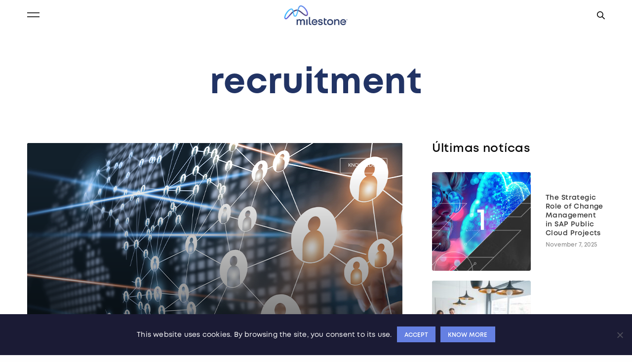

--- FILE ---
content_type: text/html; charset=UTF-8
request_url: https://milestone.pt/en/tag/recruitment-en/
body_size: 20720
content:
<!doctype html>
<html lang="en-US">
<head><style>img.lazy{min-height:1px}</style><link href="https://milestone.pt/wp-content/plugins/w3-total-cache/pub/js/lazyload.min.js" as="script">
   <!-- Google Tag Manager -->
<script>(function(w,d,s,l,i){w[l]=w[l]||[];w[l].push({'gtm.start':
new Date().getTime(),event:'gtm.js'});var f=d.getElementsByTagName(s)[0],
j=d.createElement(s),dl=l!='dataLayer'?'&l='+l:'';j.async=true;j.src=
'https://www.googletagmanager.com/gtm.js?id='+i+dl;f.parentNode.insertBefore(j,f);
})(window,document,'script','dataLayer','GTM-NVWRXZND');</script>
<!-- End Google Tag Manager -->

	<meta charset="UTF-8" />
	<meta name="viewport" content="width=device-width, initial-scale=1, maximum-scale=1, viewport-fit=cover">
	<link rel="profile" href="http://gmpg.org/xfn/11">
	<meta name='robots' content='index, follow, max-image-preview:large, max-snippet:-1, max-video-preview:-1' />
<link rel="alternate" hreflang="pt-pt" href="https://milestone.pt/tag/recrutamento/" />
<link rel="alternate" hreflang="en" href="https://milestone.pt/en/tag/recruitment-en/" />
<link rel="alternate" hreflang="x-default" href="https://milestone.pt/tag/recrutamento/" />

	<!-- This site is optimized with the Yoast SEO plugin v24.9 - https://yoast.com/wordpress/plugins/seo/ -->
	<title>Arquivo de recruitment &#8212; Milestone</title>
	<link rel="canonical" href="https://milestone.pt/en/tag/recruitment-en/" />
	<meta property="og:locale" content="en_US" />
	<meta property="og:type" content="article" />
	<meta property="og:title" content="Arquivo de recruitment &#8212; Milestone" />
	<meta property="og:url" content="https://milestone.pt/en/tag/recruitment-en/" />
	<meta property="og:site_name" content="Milestone" />
	<meta property="og:image" content="https://milestone.pt/wp-content/uploads/2019/09/share-img-milestone.jpg" />
	<meta property="og:image:width" content="1200" />
	<meta property="og:image:height" content="630" />
	<meta property="og:image:type" content="image/jpeg" />
	<meta name="twitter:card" content="summary_large_image" />
	<script type="application/ld+json" class="yoast-schema-graph">{"@context":"https://schema.org","@graph":[{"@type":"CollectionPage","@id":"https://milestone.pt/en/tag/recruitment-en/","url":"https://milestone.pt/en/tag/recruitment-en/","name":"Arquivo de recruitment &#8212; Milestone","isPartOf":{"@id":"https://milestone.pt/en/#website"},"primaryImageOfPage":{"@id":"https://milestone.pt/en/tag/recruitment-en/#primaryimage"},"image":{"@id":"https://milestone.pt/en/tag/recruitment-en/#primaryimage"},"thumbnailUrl":"https://milestone.pt/wp-content/uploads/2022/03/blog1.png","breadcrumb":{"@id":"https://milestone.pt/en/tag/recruitment-en/#breadcrumb"},"inLanguage":"en-US"},{"@type":"ImageObject","inLanguage":"en-US","@id":"https://milestone.pt/en/tag/recruitment-en/#primaryimage","url":"https://milestone.pt/wp-content/uploads/2022/03/blog1.png","contentUrl":"https://milestone.pt/wp-content/uploads/2022/03/blog1.png","width":760,"height":630},{"@type":"BreadcrumbList","@id":"https://milestone.pt/en/tag/recruitment-en/#breadcrumb","itemListElement":[{"@type":"ListItem","position":1,"name":"Início","item":"https://milestone.pt/en/"},{"@type":"ListItem","position":2,"name":"recruitment"}]},{"@type":"WebSite","@id":"https://milestone.pt/en/#website","url":"https://milestone.pt/en/","name":"Milestone","description":"Tomorrow made together","publisher":{"@id":"https://milestone.pt/en/#organization"},"potentialAction":[{"@type":"SearchAction","target":{"@type":"EntryPoint","urlTemplate":"https://milestone.pt/en/?s={search_term_string}"},"query-input":{"@type":"PropertyValueSpecification","valueRequired":true,"valueName":"search_term_string"}}],"inLanguage":"en-US"},{"@type":"Organization","@id":"https://milestone.pt/en/#organization","name":"Milestone","url":"https://milestone.pt/en/","logo":{"@type":"ImageObject","inLanguage":"en-US","@id":"https://milestone.pt/en/#/schema/logo/image/","url":"https://milestone.pt/wp-content/uploads/2019/09/logo-milestone-black@2x.png","contentUrl":"https://milestone.pt/wp-content/uploads/2019/09/logo-milestone-black@2x.png","width":372,"height":116,"caption":"Milestone"},"image":{"@id":"https://milestone.pt/en/#/schema/logo/image/"},"sameAs":["https://www.facebook.com/MilestoneSA","https://www.instagram.com/milestone.pt/","https://www.linkedin.com/company/milestone-consulting/"]}]}</script>
	<!-- / Yoast SEO plugin. -->


<link rel="alternate" type="application/rss+xml" title="Milestone &raquo; Feed" href="https://milestone.pt/en/feed/" />
<link rel="alternate" type="application/rss+xml" title="Milestone &raquo; Comments Feed" href="https://milestone.pt/en/comments/feed/" />
<link rel="alternate" type="application/rss+xml" title="Milestone &raquo; recruitment Tag Feed" href="https://milestone.pt/en/tag/recruitment-en/feed/" />
<style id='wp-img-auto-sizes-contain-inline-css' type='text/css'>
img:is([sizes=auto i],[sizes^="auto," i]){contain-intrinsic-size:3000px 1500px}
/*# sourceURL=wp-img-auto-sizes-contain-inline-css */
</style>
<style id='wp-emoji-styles-inline-css' type='text/css'>

	img.wp-smiley, img.emoji {
		display: inline !important;
		border: none !important;
		box-shadow: none !important;
		height: 1em !important;
		width: 1em !important;
		margin: 0 0.07em !important;
		vertical-align: -0.1em !important;
		background: none !important;
		padding: 0 !important;
	}
/*# sourceURL=wp-emoji-styles-inline-css */
</style>
<link rel='stylesheet' id='wp-block-library-css' href='https://milestone.pt/wp-includes/css/dist/block-library/style.min.css?ver=6.9' media='all' />
<style id='wp-block-tag-cloud-inline-css' type='text/css'>
.wp-block-tag-cloud{box-sizing:border-box}.wp-block-tag-cloud.aligncenter{justify-content:center;text-align:center}.wp-block-tag-cloud a{display:inline-block;margin-right:5px}.wp-block-tag-cloud span{display:inline-block;margin-left:5px;text-decoration:none}:root :where(.wp-block-tag-cloud.is-style-outline){display:flex;flex-wrap:wrap;gap:1ch}:root :where(.wp-block-tag-cloud.is-style-outline a){border:1px solid;font-size:unset!important;margin-right:0;padding:1ch 2ch;text-decoration:none!important}
/*# sourceURL=https://milestone.pt/wp-includes/blocks/tag-cloud/style.min.css */
</style>
<style id='global-styles-inline-css' type='text/css'>
:root{--wp--preset--aspect-ratio--square: 1;--wp--preset--aspect-ratio--4-3: 4/3;--wp--preset--aspect-ratio--3-4: 3/4;--wp--preset--aspect-ratio--3-2: 3/2;--wp--preset--aspect-ratio--2-3: 2/3;--wp--preset--aspect-ratio--16-9: 16/9;--wp--preset--aspect-ratio--9-16: 9/16;--wp--preset--color--black: #000000;--wp--preset--color--cyan-bluish-gray: #abb8c3;--wp--preset--color--white: #ffffff;--wp--preset--color--pale-pink: #f78da7;--wp--preset--color--vivid-red: #cf2e2e;--wp--preset--color--luminous-vivid-orange: #ff6900;--wp--preset--color--luminous-vivid-amber: #fcb900;--wp--preset--color--light-green-cyan: #7bdcb5;--wp--preset--color--vivid-green-cyan: #00d084;--wp--preset--color--pale-cyan-blue: #8ed1fc;--wp--preset--color--vivid-cyan-blue: #0693e3;--wp--preset--color--vivid-purple: #9b51e0;--wp--preset--color--thb-accent: #6580e2;--wp--preset--gradient--vivid-cyan-blue-to-vivid-purple: linear-gradient(135deg,rgb(6,147,227) 0%,rgb(155,81,224) 100%);--wp--preset--gradient--light-green-cyan-to-vivid-green-cyan: linear-gradient(135deg,rgb(122,220,180) 0%,rgb(0,208,130) 100%);--wp--preset--gradient--luminous-vivid-amber-to-luminous-vivid-orange: linear-gradient(135deg,rgb(252,185,0) 0%,rgb(255,105,0) 100%);--wp--preset--gradient--luminous-vivid-orange-to-vivid-red: linear-gradient(135deg,rgb(255,105,0) 0%,rgb(207,46,46) 100%);--wp--preset--gradient--very-light-gray-to-cyan-bluish-gray: linear-gradient(135deg,rgb(238,238,238) 0%,rgb(169,184,195) 100%);--wp--preset--gradient--cool-to-warm-spectrum: linear-gradient(135deg,rgb(74,234,220) 0%,rgb(151,120,209) 20%,rgb(207,42,186) 40%,rgb(238,44,130) 60%,rgb(251,105,98) 80%,rgb(254,248,76) 100%);--wp--preset--gradient--blush-light-purple: linear-gradient(135deg,rgb(255,206,236) 0%,rgb(152,150,240) 100%);--wp--preset--gradient--blush-bordeaux: linear-gradient(135deg,rgb(254,205,165) 0%,rgb(254,45,45) 50%,rgb(107,0,62) 100%);--wp--preset--gradient--luminous-dusk: linear-gradient(135deg,rgb(255,203,112) 0%,rgb(199,81,192) 50%,rgb(65,88,208) 100%);--wp--preset--gradient--pale-ocean: linear-gradient(135deg,rgb(255,245,203) 0%,rgb(182,227,212) 50%,rgb(51,167,181) 100%);--wp--preset--gradient--electric-grass: linear-gradient(135deg,rgb(202,248,128) 0%,rgb(113,206,126) 100%);--wp--preset--gradient--midnight: linear-gradient(135deg,rgb(2,3,129) 0%,rgb(40,116,252) 100%);--wp--preset--font-size--small: 13px;--wp--preset--font-size--medium: 20px;--wp--preset--font-size--large: 36px;--wp--preset--font-size--x-large: 42px;--wp--preset--spacing--20: 0.44rem;--wp--preset--spacing--30: 0.67rem;--wp--preset--spacing--40: 1rem;--wp--preset--spacing--50: 1.5rem;--wp--preset--spacing--60: 2.25rem;--wp--preset--spacing--70: 3.38rem;--wp--preset--spacing--80: 5.06rem;--wp--preset--shadow--natural: 6px 6px 9px rgba(0, 0, 0, 0.2);--wp--preset--shadow--deep: 12px 12px 50px rgba(0, 0, 0, 0.4);--wp--preset--shadow--sharp: 6px 6px 0px rgba(0, 0, 0, 0.2);--wp--preset--shadow--outlined: 6px 6px 0px -3px rgb(255, 255, 255), 6px 6px rgb(0, 0, 0);--wp--preset--shadow--crisp: 6px 6px 0px rgb(0, 0, 0);}:where(.is-layout-flex){gap: 0.5em;}:where(.is-layout-grid){gap: 0.5em;}body .is-layout-flex{display: flex;}.is-layout-flex{flex-wrap: wrap;align-items: center;}.is-layout-flex > :is(*, div){margin: 0;}body .is-layout-grid{display: grid;}.is-layout-grid > :is(*, div){margin: 0;}:where(.wp-block-columns.is-layout-flex){gap: 2em;}:where(.wp-block-columns.is-layout-grid){gap: 2em;}:where(.wp-block-post-template.is-layout-flex){gap: 1.25em;}:where(.wp-block-post-template.is-layout-grid){gap: 1.25em;}.has-black-color{color: var(--wp--preset--color--black) !important;}.has-cyan-bluish-gray-color{color: var(--wp--preset--color--cyan-bluish-gray) !important;}.has-white-color{color: var(--wp--preset--color--white) !important;}.has-pale-pink-color{color: var(--wp--preset--color--pale-pink) !important;}.has-vivid-red-color{color: var(--wp--preset--color--vivid-red) !important;}.has-luminous-vivid-orange-color{color: var(--wp--preset--color--luminous-vivid-orange) !important;}.has-luminous-vivid-amber-color{color: var(--wp--preset--color--luminous-vivid-amber) !important;}.has-light-green-cyan-color{color: var(--wp--preset--color--light-green-cyan) !important;}.has-vivid-green-cyan-color{color: var(--wp--preset--color--vivid-green-cyan) !important;}.has-pale-cyan-blue-color{color: var(--wp--preset--color--pale-cyan-blue) !important;}.has-vivid-cyan-blue-color{color: var(--wp--preset--color--vivid-cyan-blue) !important;}.has-vivid-purple-color{color: var(--wp--preset--color--vivid-purple) !important;}.has-black-background-color{background-color: var(--wp--preset--color--black) !important;}.has-cyan-bluish-gray-background-color{background-color: var(--wp--preset--color--cyan-bluish-gray) !important;}.has-white-background-color{background-color: var(--wp--preset--color--white) !important;}.has-pale-pink-background-color{background-color: var(--wp--preset--color--pale-pink) !important;}.has-vivid-red-background-color{background-color: var(--wp--preset--color--vivid-red) !important;}.has-luminous-vivid-orange-background-color{background-color: var(--wp--preset--color--luminous-vivid-orange) !important;}.has-luminous-vivid-amber-background-color{background-color: var(--wp--preset--color--luminous-vivid-amber) !important;}.has-light-green-cyan-background-color{background-color: var(--wp--preset--color--light-green-cyan) !important;}.has-vivid-green-cyan-background-color{background-color: var(--wp--preset--color--vivid-green-cyan) !important;}.has-pale-cyan-blue-background-color{background-color: var(--wp--preset--color--pale-cyan-blue) !important;}.has-vivid-cyan-blue-background-color{background-color: var(--wp--preset--color--vivid-cyan-blue) !important;}.has-vivid-purple-background-color{background-color: var(--wp--preset--color--vivid-purple) !important;}.has-black-border-color{border-color: var(--wp--preset--color--black) !important;}.has-cyan-bluish-gray-border-color{border-color: var(--wp--preset--color--cyan-bluish-gray) !important;}.has-white-border-color{border-color: var(--wp--preset--color--white) !important;}.has-pale-pink-border-color{border-color: var(--wp--preset--color--pale-pink) !important;}.has-vivid-red-border-color{border-color: var(--wp--preset--color--vivid-red) !important;}.has-luminous-vivid-orange-border-color{border-color: var(--wp--preset--color--luminous-vivid-orange) !important;}.has-luminous-vivid-amber-border-color{border-color: var(--wp--preset--color--luminous-vivid-amber) !important;}.has-light-green-cyan-border-color{border-color: var(--wp--preset--color--light-green-cyan) !important;}.has-vivid-green-cyan-border-color{border-color: var(--wp--preset--color--vivid-green-cyan) !important;}.has-pale-cyan-blue-border-color{border-color: var(--wp--preset--color--pale-cyan-blue) !important;}.has-vivid-cyan-blue-border-color{border-color: var(--wp--preset--color--vivid-cyan-blue) !important;}.has-vivid-purple-border-color{border-color: var(--wp--preset--color--vivid-purple) !important;}.has-vivid-cyan-blue-to-vivid-purple-gradient-background{background: var(--wp--preset--gradient--vivid-cyan-blue-to-vivid-purple) !important;}.has-light-green-cyan-to-vivid-green-cyan-gradient-background{background: var(--wp--preset--gradient--light-green-cyan-to-vivid-green-cyan) !important;}.has-luminous-vivid-amber-to-luminous-vivid-orange-gradient-background{background: var(--wp--preset--gradient--luminous-vivid-amber-to-luminous-vivid-orange) !important;}.has-luminous-vivid-orange-to-vivid-red-gradient-background{background: var(--wp--preset--gradient--luminous-vivid-orange-to-vivid-red) !important;}.has-very-light-gray-to-cyan-bluish-gray-gradient-background{background: var(--wp--preset--gradient--very-light-gray-to-cyan-bluish-gray) !important;}.has-cool-to-warm-spectrum-gradient-background{background: var(--wp--preset--gradient--cool-to-warm-spectrum) !important;}.has-blush-light-purple-gradient-background{background: var(--wp--preset--gradient--blush-light-purple) !important;}.has-blush-bordeaux-gradient-background{background: var(--wp--preset--gradient--blush-bordeaux) !important;}.has-luminous-dusk-gradient-background{background: var(--wp--preset--gradient--luminous-dusk) !important;}.has-pale-ocean-gradient-background{background: var(--wp--preset--gradient--pale-ocean) !important;}.has-electric-grass-gradient-background{background: var(--wp--preset--gradient--electric-grass) !important;}.has-midnight-gradient-background{background: var(--wp--preset--gradient--midnight) !important;}.has-small-font-size{font-size: var(--wp--preset--font-size--small) !important;}.has-medium-font-size{font-size: var(--wp--preset--font-size--medium) !important;}.has-large-font-size{font-size: var(--wp--preset--font-size--large) !important;}.has-x-large-font-size{font-size: var(--wp--preset--font-size--x-large) !important;}
/*# sourceURL=global-styles-inline-css */
</style>

<style id='classic-theme-styles-inline-css' type='text/css'>
/*! This file is auto-generated */
.wp-block-button__link{color:#fff;background-color:#32373c;border-radius:9999px;box-shadow:none;text-decoration:none;padding:calc(.667em + 2px) calc(1.333em + 2px);font-size:1.125em}.wp-block-file__button{background:#32373c;color:#fff;text-decoration:none}
/*# sourceURL=/wp-includes/css/classic-themes.min.css */
</style>
<link rel='stylesheet' id='cookie-notice-front-css' href='https://milestone.pt/wp-content/plugins/cookie-notice/css/front.min.css?ver=2.5.6' media='all' />
<link rel='stylesheet' id='daepl-css' href='https://milestone.pt/wp-content/plugins/dae-plus/css/dae.css?ver=1745246322' media='all' />
<link rel='stylesheet' id='dae-download-css' href='https://milestone.pt/wp-content/plugins/download-after-email/css/download.css?ver=1728482393' media='all' />
<link rel='stylesheet' id='dashicons-css' href='https://milestone.pt/wp-includes/css/dashicons.min.css?ver=6.9' media='all' />
<link rel='stylesheet' id='dae-fa-css' href='https://milestone.pt/wp-content/plugins/download-after-email/css/all.css?ver=6.9' media='all' />
<link rel='stylesheet' id='fontawesome-css' href='https://milestone.pt/wp-content/plugins/subscribe-to-download-lite/fontawesome/css/all.min.css?ver=1.3.0' media='all' />
<link rel='stylesheet' id='stdl-frontend-style-css' href='https://milestone.pt/wp-content/plugins/subscribe-to-download-lite//css/stdl-frontend.css?ver=1.3.0' media='all' />
<link rel='stylesheet' id='std-frontend-style-css' href='https://milestone.pt/wp-content/plugins/subscribe-to-download/css/std-frontend.css?ver=1.2.2' media='all' />
<link rel='stylesheet' id='uaf_client_css-css' href='https://milestone.pt/wp-content/uploads/useanyfont/uaf.css?ver=1745246664' media='all' />
<link rel='stylesheet' id='wpml-menu-item-0-css' href='https://milestone.pt/wp-content/plugins/sitepress-multilingual-cms/templates/language-switchers/menu-item/style.min.css?ver=1' media='all' />
<link rel='stylesheet' id='thb-fa-css' href='https://milestone.pt/wp-content/themes/revolution/assets/css/font-awesome.min.css?ver=2.4.7' media='all' />
<link rel='stylesheet' id='thb-app-css' href='https://milestone.pt/wp-content/themes/revolution/assets/css/app.css?ver=2.4.7' media='all' />
<style id='thb-app-inline-css' type='text/css'>
h1, .h1, .thb-countdown .thb-countdown-ul li .timestamp, h2, .h2, h3, .h3, h4, .h4, h5, .h5, h6, .h6 {}body {}.thb-full-menu {}.thb-mobile-menu,.thb-secondary-menu {}em {}label {}input[type="submit"],submit,.button,.btn,.btn-block,.btn-text,.vc_btn3 {}p,.post-detail .post-content {font-style:normal;font-weight:normal;font-size:18px;}.thb-full-menu>li>a,.thb-header-menu>li>a {font-style:normal;font-weight:500;font-size:15px;text-transform:uppercase !important;letter-spacing:0.01em !important;}.subfooter .thb-full-menu>li>a {font-style:normal;font-size:16px;}.subheader {}.thb-full-menu li .sub-menu a,.thb-dropdown-style2 .thb-full-menu .sub-menu>li a,.thb-dropdown-style2 .thb-full-menu .sub-menu>li.title-item>a,.thb-dropdown-style3 .thb-full-menu .sub-menu>li a,.thb-dropdown-style3 .thb-full-menu .sub-menu>li.title-item>a,.thb-header-menu li .sub-menu a {}.thb-full-menu>li>a.social {font-size:16px;}.widget>h6 {font-style:normal;font-weight:normal;font-size:24px;}.footer .widget,.footer .widget p {font-style:normal;font-weight:normal;font-size:16px;}.thb-mobile-menu>li>a {}.thb-mobile-menu .sub-menu a {}.thb-secondary-menu a {}#mobile-menu .menu-footer {}#mobile-menu .socials a {}.subfooter .socials a {font-size:18px;}.products .product.thb-listing-style2 h3,.products .product.thb-listing-style1 h3 {}.thb-product-detail .product-information h1.product_title {}.thb-product-detail .product-information .woocommerce-product-details__short-description,.thb-product-detail .product-information .woocommerce-product-details__short-description p {}@media screen and (min-width:1024px) {h1,.h1 {font-size:80px;}}h1,.h1 {font-style:normal;font-weight:normal;font-size:80px;letter-spacing:0.01em !important;}@media screen and (min-width:1024px) {h2 {font-size:52px;}}h2 {font-style:normal;font-weight:normal;font-size:52px;}@media screen and (min-width:1024px) {h3 {font-size:36px;}}h3 {font-weight:normal;font-size:36px;}@media screen and (min-width:1024px) {h4 {font-size:20px;}}h4 {font-weight:normal;font-size:20px;}@media screen and (min-width:1024px) {h5 {}}h5 {font-weight:normal;}h6 {font-style:normal;font-weight:normal;font-size:13px;letter-spacing:0.03em !important;}.header-secondary-text div p:not(.smaller) {}.header-secondary-text div p.smaller {}.logolink .logoimg {max-height:56px;}.logolink .logoimg[src$=".svg"] {max-height:100%;height:56px;}@media screen and (max-width:40.0625em) {.logolink .logoimg {max-height:30px;}.logolink .logoimg[src$=".svg"] {max-height:100%;height:30px;}}.header:not(.fixed):not(.hide-header-items) {border-bottom:px solid rgba(255,255,255,0.01);}@media only screen and (min-width:40.0625em) {.header {padding-top:20px;padding-bottom:20px;;}}@media only screen and (min-width:40.0625em) {.header.fixed {padding-top:15px;padding-bottom:15px;;}}@media only screen and (max-width:40.0625em) {.header,.header.fixed {padding-top:15px;padding-bottom:15px;;}}.footer {padding-top:160px;}.subfooter {padding-top:80px;}a:hover,.thb-full-menu.thb-standard>li.current-menu-item:not(.has-hash)>a,.thb-full-menu>li a:not(.logolink)[data-filter].active,#mobile-menu.dark .thb-mobile-menu>li>a:hover,#mobile-menu.dark .sub-menu a:hover,#mobile-menu.dark .thb-secondary-menu a:hover,.thb-mobile-menu>li.menu-item-has-children>a:hover .thb-arrow div,.thb-secondary-menu a:hover,.authorpage .author-content .square-icon:hover,.authorpage .author-content .square-icon.email:hover,.commentlist .comment .reply a:hover,input[type="submit"].style3,.button.style3,.btn.style3,input[type="submit"].style4,.button.style4,.btn.style4,input[type="submit"].style4:hover,.button.style4:hover,.btn.style4:hover,.more-link,.thb-portfolio-filter.style1 ul li a:hover,.thb-portfolio-filter.style1 ul li a.active,.thb-portfolio-filter.style2 .select2.select2-container--default .select2-selection--single .select2-selection__rendered,.thb-portfolio-filter.style2 .select2-dropdown .select2-results__options .select2-results__option[aria-selected=true] span,.thb-portfolio-filter.style2 .select2-dropdown .select2-results__options .select2-results__option.select2-results__option--highlighted span,.thb-autotype .thb-autotype-entry,.thb-tabs.style3 .vc_tta-panel-heading h4 a:hover,.thb-tabs.style3 .vc_tta-panel-heading h4 a.active,.thb-tabs.style4 .vc_tta-panel-heading h4 a.active,.thb-tabs.style4 .vc_tta-panel-heading h4 a:hover,.thb_location_container.row .thb_location h5,.thb-portfolio-slider.thb-portfolio-slider-style3 .portfolio-slide .content-side .thb-categories,.thb-portfolio-slider.thb-portfolio-slider-style3 .portfolio-slide .content-side .thb-categories a,.woocommerce-checkout-payment .wc_payment_methods .wc_payment_method.payment_method_paypal .about_paypal,input[type="submit"].style2, .button.style2, .btn.style2,.thb-header-menu > li.menu-item-has-children:hover > a,.thb-header-menu > li.menu-item-has-children.sfHover > a,.thb-header-menu > li.menu-item-has-children:hover>a span:after,.thb-header-menu > li.menu-item-has-children.sfHover > a span:after,.thb-pricing-table.style2 .pricing-container .thb_pricing_head .thb-price,.post.style8 .style8-meta .style8-link a,.thb-iconbox.top.type5 .iconbox-content .thb-read-more,.thb-testimonials.style7 .testimonial-author cite,.thb-testimonials.style7 .testimonial-author span,.post.style9.active .post-title a,.columns.thb-light-column .post.style9 .post-category a,.thb-page-header .thb-blog-categories li a.active,.has-thb-accent-color,.wp-block-button .wp-block-button__link.has-thb-accent-color,.thb-page-menu.style2 li:hover a,.thb-page-menu.style2 li.current_page_item a,.post.style10 .style10-readmore,.btn-text.style-accent-link,.thb-page-menu li.current_page_item a {color:#6580e2;}.thb-full-menu.thb-line-marker>li>a:before,.thb-page-header .thb-blog-categories li a:after,.select2-container .select2-dropdown .select2-results .select2-results__option[aria-selected=true],input[type="submit"],.button,.btn,input[type="submit"].black:hover,input[type="submit"].wc-forward.checkout:hover,.button.black:hover,.button.wc-forward.checkout:hover,.btn.black:not(.style4):hover,.btn.wc-forward.checkout:hover,input[type="submit"].style2:hover,.button.style2:hover,.btn.style2:hover,input[type="submit"].style3:before,.button.style3:before,.btn.style3:before,input[type="submit"].style4:after,.button.style4:after,.btn.style4:after,.btn-text.style3 .circle-btn,[class^="tag-cloud-link"]:hover,.thb-portfolio-filter.style1 ul li a:before,.thb-portfolio-filter.style2 .select2.select2-container--default .select2-selection--single .select2-selection__arrow:after,.thb-portfolio-filter.style2 .select2.select2-container--default .select2-selection--single .select2-selection__arrow:before,.thb-portfolio-filter.style2 .select2-dropdown .select2-results__options .select2-results__option span:before,.boxed-icon.email:hover,.thb-progressbar .thb-progress span,#scroll_to_top:hover .thb-animated-arrow.circular,.thb-tabs.style1 .vc_tta-panel-heading h4 a:before,.thb-tabs.style4 .vc_tta-panel-heading h4 a:before,.thb-client-row.thb-opacity.with-accent .thb-client:hover,.badge.onsale,.demo_store,.products .product .product_after_title .button:hover:after,.woocommerce-MyAccount-navigation ul li:hover a,.woocommerce-MyAccount-navigation ul li.is-active a,.footer_bar .socials .social.email:hover,.thb-header-menu > li.menu-item-has-children > a span:before,.thb-page-menu.style1 li:hover a, .thb-page-menu.style1 li.current_page_item a,.thb-client-row .style4 .accent-color,.preloader-style3-container:before,.preloader-style3-container:after,.has-thb-accent-background-color,.wp-block-button .wp-block-button__link.has-thb-accent-background-color,.thb-portfolio-slider.thb-portfolio-slider-style7 .portfolio-style7-dots-wrapper .thb-portfolio-slider-style7-bullets:before,.thb-portfolio-slider.thb-portfolio-slider-style8 .thb-portfolio-slide-excerpt {background-color:#6580e2;}input[type="submit"]:hover,.button:hover,.btn:hover {background-color:#5e77d2;}.share_container .product_copy form,input[type="text"]:focus,input[type="password"]:focus,input[type="date"]:focus,input[type="datetime"]:focus,input[type="email"]:focus,input[type="number"]:focus,input[type="search"]:focus,input[type="tel"]:focus,input[type="time"]:focus,input[type="url"]:focus,textarea:focus,.select2.select2-container--default.select2-container--open .select2-selection--single,.select2-container .select2-dropdown,.select2-container .select2-dropdown.select2-drop-active,input[type="submit"].style2,.button.style2,.btn.style2,input[type="submit"].style3,.button.style3,.btn.style3,input[type="submit"].style4,.button.style4,.btn.style4,[class^="tag-cloud-link"]:hover,.boxed-icon.email:hover,.wpb_text_column a:not(.btn):not(.button):after,.thb-client-row.has-border.thb-opacity.with-accent .thb-client:hover,.thb-pricing-table.style1 .thb-pricing-column.highlight-true .pricing-container,.woocommerce-MyAccount-navigation ul li:hover a,.woocommerce-MyAccount-navigation ul li.is-active a,.footer_bar .socials .social.email:hover,.thb-iconbox.top.type5,.thb-page-menu.style1 li:hover a, .thb-page-menu.style1 li.current_page_item a,.post.style9 .style9-title .style9-arrow:hover,.post.style9.active .style9-arrow,.thb-testimonials.style9 .slick-dots-wrapper .slick-dots li.slick-active .portrait_bullet,.thb-iconbox.type7:hover {border-color:#6580e2;}.select2-container .select2-dropdown.select2-drop-active.select2-drop-above,.woocommerce-MyAccount-navigation ul li:hover+li a,.woocommerce-MyAccount-navigation ul li.is-active+li a,.thb-page-menu.style1 li:hover+li a, .thb-page-menu.style1 li.current_page_item+li a,.thb-dropdown-style3 .thb-full-menu .sub-menu {border-top-color:#6580e2;}.thb-dropdown-style3 .thb-full-menu .sub-menu:after {border-bottom-color:#6580e2;}.commentlist .comment .reply a:hover svg path,.btn-text.style4 .arrow svg:first-child,.thb-iconbox.top.type5 .iconbox-content .thb-read-more svg,.thb-iconbox.top.type5 .iconbox-content .thb-read-more svg .bar,.post.style9.active .style9-arrow svg {fill:#6580e2;}.thb-tabs.style2 .vc_tta-panel-heading h4 a.active {-moz-box-shadow:inset 0 -3px 0 #6580e2,0 1px 0 #6580e2;-webkit-box-shadow:inset 0 -3px 0 #6580e2,0 1px 0 #6580e2;box-shadow:inset 0 -3px 0 #6580e2,0 1px 0 #6580e2;}.thb-fancy-box.fancy-style5:hover .thb-fancy-content {-moz-box-shadow:inset 0 -3px 0 #6580e2;-webkit-box-shadow:inset 0 -3px 0 #6580e2;box-shadow:inset 0 -3px 0 #6580e2;}.thb-dropdown-style3 .thb-full-menu .sub-menu {border-top-color:#6580e2;}.thb-dropdown-style3 .thb-full-menu .sub-menu:after {border-bottom-color:#6580e2;}.post-content p a { color:#6580e2 !important; }.post-content p a:hover { color:#5876e2 !important; }.wpb_text_column p a { color:#6580e2 !important; }.wpb_text_column p a:hover { color:#5876e2 !important; }.wpb_text_column ul a { color:#6580e2 !important; }.wpb_text_column ul a:hover { color:#5876e2 !important; }.wpb_text_column ol a { color:#6580e2 !important; }.wpb_text_column ol a:hover { color:#5876e2 !important; }.widget p a { color:#6580e2 !important; }.widget p a:hover { color:#5876e2 !important; }#mobile-menu .thb-mobile-menu>li> a { color:#ffffff !important; }#mobile-menu .thb-mobile-menu>li> a:hover { color:#6580e2 !important; }#mobile-menu.dark .thb-mobile-menu>li> a { color:#ffffff !important; }#mobile-menu.dark .thb-mobile-menu>li> a:hover { color:#6580e2 !important; }#mobile-menu.dark .sub-menu a { color:#ffffff !important; }#mobile-menu.dark .sub-menu a:hover { color:#6580e2 !important; }#mobile-menu.light .sub-menu a { color:#ffffff !important; }#mobile-menu.light .sub-menu a:hover { color:#6580e2 !important; }#mobile-menu .thb-secondary-menu a { color:#ffffff !important; }#mobile-menu .thb-secondary-menu a:hover { color:#6580e2 !important; }#mobile-menu.dark .thb-secondary-menu a { color:#ffffff !important; }#mobile-menu.dark .thb-secondary-menu a:hover { color:#6580e2 !important; }.page-id-199 #wrapper div[role="main"],.postid-199 #wrapper div[role="main"] {}.footer {background-color:#1b1b35 !important;}.subfooter {background-color:#1b1b35 !important;}.thb-page-preloader {background-color:#213364 !important;}.thb-page-transition-overlay {background-color:#6580e2 !important;}h1, h2, h3, h4, h5, h6 {color:#213364;}strong, b {font-weight:normal;line-height:inherit;font-family:mont-bold;}input[type="submit"], .button, .btn {font-size:16px;font-weight:normal;cursor:pointer;}.thb-testimonials.style2 blockquote p {font-size:18px;font-weight:400;line-height:26px;color:#213364;}.thb-testimonials cite {color:#213364;font-weight:600;}.thb-testimonials .title {font-size:14px;color:#213364;}.thb-testimonials.style2 h4 {font-size:20px;color:#6580E2;}.thb-team-row .thb-team-member.member_style1 h6 {color:#213364;}.thb-team-row .thb-team-member h6 {font-size:24px;}.thb-team-row .thb-team-member.member_style1 .job-title {color:#213364;opacity:0.6;}.thb-team-row .thb-team-member .job-title {font-size:16px;margin-bottom:10px;opacity:0.6;}.thb-horizontal-list .horizontal-list-cell {font-size:18px;}.widget > h6 {margin-bottom:35px;}.footer.dark .widget {color:rgba(255,255,255,0.6);}.footer.dark a {color:#fff;opacity:0.6;}body {line-height:1.4;color:#213364;}.thb-counter.counter-style4 .counter-container .counter {line-height:1;font-weight:normal !important;letter-spacing:0em !important;font-family:mont-bold;}.thb-counter .thb-description p {font-size:20px;margin-bottom:15px;opacity:0.8;}.date-block p {font-size:22px;}.cookie-notice-container {padding:25px;text-align:center;width:100%;font-size:14px;font-family:mont-regular;color:#ffffff94;letter-spacing:.2px;}#cookie-notice .cn-button {margin-left:10px;background:#6580E2;padding:8px 15px 6px;color:#fff;text-transform:uppercase;font-size:12px;height:10px;font-family:mont-semibold;}#mobile-menu {padding:50px 30px 50px 30px !important;background:rgba(9,9,9,0.9) !important;}#mobile-menu #menu-item-wpml-ls-40-en {margin-left:0 !important;}#mobile-menu #menu-item-wpml-ls-40-pt-pt span {border-right:0px solid transparent !important;}#mobile-menu #menu-servicos-footer-1 {display:none !important;}#mobile-menu .thb-mobile-menu>li>a {font-size:16px !important;}#mobile-menu.dark a:hover {color:#6580e2 !important;}#mobile-menu.dark .thb-mobile-menu>li> a:hover {color:#6580e2 !important;}.header.fixed .logolink .logoimg {max-height:30px !important;}#tab-politicas .vc_tta-color-white.vc_tta-style-classic .vc_tta-tab>a {border-color:transparent !important;border-bottom:1px solid #666 !important;background-color:transparent !important;color:#666 !important;}#tab-politicas .vc_tta-color-white.vc_tta-style-classic .vc_tta-tab.vc_active>a {border-color:transparent !important;border-bottom:1px solid #666 !important;background-color:transparent !important;color:#6580e2 !important;font-weight:bold !important;}.logolink .logoimg {max-height:40px;}.tptn_posts_widget-widget_tptn_pop-2 ul li {display:flex !important;margin-bottom:20px !important;align-items:center !important;}.tptn_posts_widget-widget_tptn_pop-2 ul li a {width:100px !important;height:100px !important;overflow:hiddden !important;margin-right:30px;}.tptn_posts_widget-widget_tptn_pop-2 ul li a img{min-width:100px !important;min-height:100px !important;}.tptn_posts_widget-widget_tptn_pop-2 .tptn_date {display:block !important;}
/*# sourceURL=thb-app-inline-css */
</style>
<link rel='stylesheet' id='thb-style-css' href='https://milestone.pt/wp-content/themes/revolution-child/style.css?ver=2.4.7' media='all' />
<link rel='stylesheet' id='bsf-Defaults-css' href='https://milestone.pt/wp-content/uploads/smile_fonts/Defaults/Defaults.css?ver=3.19.6' media='all' />
<script type="text/javascript" id="wpml-cookie-js-extra">
/* <![CDATA[ */
var wpml_cookies = {"wp-wpml_current_language":{"value":"en","expires":1,"path":"/"}};
var wpml_cookies = {"wp-wpml_current_language":{"value":"en","expires":1,"path":"/"}};
//# sourceURL=wpml-cookie-js-extra
/* ]]> */
</script>
<script type="text/javascript" src="https://milestone.pt/wp-content/plugins/sitepress-multilingual-cms/res/js/cookies/language-cookie.js?ver=473900" id="wpml-cookie-js" defer="defer" data-wp-strategy="defer"></script>
<script type="text/javascript" id="cookie-notice-front-js-before">
/* <![CDATA[ */
var cnArgs = {"ajaxUrl":"https:\/\/milestone.pt\/wp-admin\/admin-ajax.php","nonce":"4c1e34257d","hideEffect":"fade","position":"bottom","onScroll":false,"onScrollOffset":100,"onClick":false,"cookieName":"cookie_notice_accepted","cookieTime":15811200,"cookieTimeRejected":2592000,"globalCookie":false,"redirection":false,"cache":true,"revokeCookies":false,"revokeCookiesOpt":"automatic"};

//# sourceURL=cookie-notice-front-js-before
/* ]]> */
</script>
<script type="text/javascript" src="https://milestone.pt/wp-content/plugins/cookie-notice/js/front.min.js?ver=2.5.6" id="cookie-notice-front-js"></script>
<script type="text/javascript" src="https://milestone.pt/wp-includes/js/jquery/jquery.min.js?ver=3.7.1" id="jquery-core-js"></script>
<script type="text/javascript" src="https://milestone.pt/wp-includes/js/jquery/jquery-migrate.min.js?ver=3.4.1" id="jquery-migrate-js"></script>
<script type="text/javascript" id="stdl-frontend-script-js-extra">
/* <![CDATA[ */
var stdl_frontend_obj = {"ajax_url":"https://milestone.pt/wp-admin/admin-ajax.php","ajax_nonce":"a4d1e2cc59"};
//# sourceURL=stdl-frontend-script-js-extra
/* ]]> */
</script>
<script type="text/javascript" src="https://milestone.pt/wp-content/plugins/subscribe-to-download-lite//js/stdl-frontend.js?ver=1.3.0" id="stdl-frontend-script-js"></script>
<script type="text/javascript" id="std-frontend-script-js-extra">
/* <![CDATA[ */
var std_frontend_obj = {"ajax_url":"https://milestone.pt/wp-admin/admin-ajax.php","ajax_nonce":"5ebd71a6fb"};
//# sourceURL=std-frontend-script-js-extra
/* ]]> */
</script>
<script type="text/javascript" src="https://milestone.pt/wp-content/plugins/subscribe-to-download/js/std-frontend.js?ver=1.2.2" id="std-frontend-script-js"></script>
<script type="text/javascript" src="https://milestone.pt/wp-content/themes/revolution-child/main.js?milestonev5&amp;ver=6.9" id="main-script-js"></script>
<link rel="https://api.w.org/" href="https://milestone.pt/en/wp-json/" /><link rel="alternate" title="JSON" type="application/json" href="https://milestone.pt/en/wp-json/wp/v2/tags/199" /><link rel="EditURI" type="application/rsd+xml" title="RSD" href="https://milestone.pt/xmlrpc.php?rsd" />
<meta name="generator" content="WordPress 6.9" />
<meta name="generator" content="WPML ver:4.7.3 stt:1,41;" />
	<meta name="theme-color" content="#6580e2">
		<meta name="generator" content="Powered by WPBakery Page Builder - drag and drop page builder for WordPress."/>
<style type="text/css">
body.custom-background #wrapper div[role="main"] { background-color: #ffffff; }
</style>
	<meta name="generator" content="Powered by Slider Revolution 6.6.15 - responsive, Mobile-Friendly Slider Plugin for WordPress with comfortable drag and drop interface." />
<link rel="icon" href="https://milestone.pt/wp-content/uploads/2019/10/cropped-favicon-1-32x32.png" sizes="32x32" />
<link rel="icon" href="https://milestone.pt/wp-content/uploads/2019/10/cropped-favicon-1-192x192.png" sizes="192x192" />
<link rel="apple-touch-icon" href="https://milestone.pt/wp-content/uploads/2019/10/cropped-favicon-1-180x180.png" />
<meta name="msapplication-TileImage" content="https://milestone.pt/wp-content/uploads/2019/10/cropped-favicon-1-270x270.png" />
<script>function setREVStartSize(e){
			//window.requestAnimationFrame(function() {
				window.RSIW = window.RSIW===undefined ? window.innerWidth : window.RSIW;
				window.RSIH = window.RSIH===undefined ? window.innerHeight : window.RSIH;
				try {
					var pw = document.getElementById(e.c).parentNode.offsetWidth,
						newh;
					pw = pw===0 || isNaN(pw) || (e.l=="fullwidth" || e.layout=="fullwidth") ? window.RSIW : pw;
					e.tabw = e.tabw===undefined ? 0 : parseInt(e.tabw);
					e.thumbw = e.thumbw===undefined ? 0 : parseInt(e.thumbw);
					e.tabh = e.tabh===undefined ? 0 : parseInt(e.tabh);
					e.thumbh = e.thumbh===undefined ? 0 : parseInt(e.thumbh);
					e.tabhide = e.tabhide===undefined ? 0 : parseInt(e.tabhide);
					e.thumbhide = e.thumbhide===undefined ? 0 : parseInt(e.thumbhide);
					e.mh = e.mh===undefined || e.mh=="" || e.mh==="auto" ? 0 : parseInt(e.mh,0);
					if(e.layout==="fullscreen" || e.l==="fullscreen")
						newh = Math.max(e.mh,window.RSIH);
					else{
						e.gw = Array.isArray(e.gw) ? e.gw : [e.gw];
						for (var i in e.rl) if (e.gw[i]===undefined || e.gw[i]===0) e.gw[i] = e.gw[i-1];
						e.gh = e.el===undefined || e.el==="" || (Array.isArray(e.el) && e.el.length==0)? e.gh : e.el;
						e.gh = Array.isArray(e.gh) ? e.gh : [e.gh];
						for (var i in e.rl) if (e.gh[i]===undefined || e.gh[i]===0) e.gh[i] = e.gh[i-1];
											
						var nl = new Array(e.rl.length),
							ix = 0,
							sl;
						e.tabw = e.tabhide>=pw ? 0 : e.tabw;
						e.thumbw = e.thumbhide>=pw ? 0 : e.thumbw;
						e.tabh = e.tabhide>=pw ? 0 : e.tabh;
						e.thumbh = e.thumbhide>=pw ? 0 : e.thumbh;
						for (var i in e.rl) nl[i] = e.rl[i]<window.RSIW ? 0 : e.rl[i];
						sl = nl[0];
						for (var i in nl) if (sl>nl[i] && nl[i]>0) { sl = nl[i]; ix=i;}
						var m = pw>(e.gw[ix]+e.tabw+e.thumbw) ? 1 : (pw-(e.tabw+e.thumbw)) / (e.gw[ix]);
						newh =  (e.gh[ix] * m) + (e.tabh + e.thumbh);
					}
					var el = document.getElementById(e.c);
					if (el!==null && el) el.style.height = newh+"px";
					el = document.getElementById(e.c+"_wrapper");
					if (el!==null && el) {
						el.style.height = newh+"px";
						el.style.display = "block";
					}
				} catch(e){
					console.log("Failure at Presize of Slider:" + e)
				}
			//});
		  };</script>
<style>span.wpcf7-not-valid-tip { color: red; font-size: 1em; font-weight: 400; display: block!important; position: absolute; bottom: 7px; font-size: 10px; right: 0; } .contact-form-trigger a{ display:block; text-decoration:none; color:#213364; } .contact-form-trigger a:hover{ color:#6580e2; opacity:1; text-decoration:none; } .contact-form-trigger a:after, .contact-form-trigger a:hover:after{ display:none!important; } .contact-form-trigger a i{ position:relative; top:5px; left:-5px; display:inline-block; transform-origin: 35% 50%; transition:transform .25s cubic-bezier(.25,.8,.25,1); } .contact-form-trigger a.trigger-on i{ transform: rotate(180deg); } html .ico-bypass-hide{ display:none!important;}</style>		<style type="text/css" id="wp-custom-css">
			.thb-full-menu .sub-menu li {
	margin-left: 20px;
}

.thb-full-menu .sub-menu {
	margin-left: -20px;
}

#cookie-notice .cn-button{
	display: inline-block;
	min-height: 32px;
}

#menu-item-wpml-ls-40-pt-pt span {
	padding-right: 10px;
	border-right: 1px solid #fff !important;
}

.dark-header #menu-item-wpml-ls-40-pt-pt span {
	padding-right: 10px;
	border-right: 1px solid #000 !important;
}

#menu-item-wpml-ls-40-en {
	margin-left: 10px;
}

/* @media only screen and (max-width: 1323px) {
  .wpml-ls-slot-40 {
	display: inline-block !important;
}
} */

.wpml-ls-current-language span {
	color: #6580e2 !important;
}

.tptn_after_thumb{
		display: block !important;
	
}
.tptn_thumb {
	width: 100px !important;
}		</style>
		<noscript><style> .wpb_animate_when_almost_visible { opacity: 1; }</style></noscript><link rel='stylesheet' id='rs-plugin-settings-css' href='https://milestone.pt/wp-content/plugins/revslider/public/assets/css/rs6.css?ver=6.6.15' media='all' />
<style id='rs-plugin-settings-inline-css' type='text/css'>
#rs-demo-id {}
/*# sourceURL=rs-plugin-settings-inline-css */
</style>
</head>
<body class="archive tag tag-recruitment-en tag-199 wp-theme-revolution wp-child-theme-revolution-child cookies-not-set thb-header-style-style6 thb-borders-off thb-dropdown-color-dark thb-dropdown-style1 thb-article-style2 header-full-width-off subheader-full-width-off  right-click-off form-radius-off header-padding-on fixed-header-on footer-effect-off footer-shadow-heavy header-color-dark-header wpb-js-composer js-comp-ver-6.4.1 vc_responsive">
    <!-- Google Tag Manager (noscript) -->
<noscript><iframe src=https://www.googletagmanager.com/ns.html?id=GTM-NVWRXZND
height="0" width="0" style="display:none;visibility:hidden"></iframe></noscript>
<!-- End Google Tag Manager (noscript) -->
	<div class="thb-page-preloader">
					<div class="preloader-style3-container"></div>
			</div>
		<!-- Start Wrapper -->
<div id="wrapper" class="thb-page-transition-on">

	<!-- Start Sub-Header -->
		<!-- End Sub-Header -->

	<!-- Start Header -->
<header class="header style6 thb-fixed-shadow-style2 dark-header" data-header-color="dark-header" data-fixed-header-color="dark-header">
	<div class="row align-middle">
		<div class="small-12 columns">
				<div class="mobile-toggle-holder style4">
				<div class="mobile-toggle">
			<span></span><span></span><span></span>
		</div>
			</div>
					<div class="logo-holder">
		<a href="https://milestone.pt/en/" class="logolink" title="Milestone">
			<img src="data:image/svg+xml,%3Csvg%20xmlns='http://www.w3.org/2000/svg'%20viewBox='0%200%201%201'%3E%3C/svg%3E" data-src="https://milestone.pt/wp-content/uploads/2019/09/logo-milestone-black@2x.png" class="logoimg logo-dark lazy" alt="Milestone"/>
							<img src="data:image/svg+xml,%3Csvg%20xmlns='http://www.w3.org/2000/svg'%20viewBox='0%200%201%201'%3E%3C/svg%3E" data-src="https://milestone.pt/wp-content/uploads/2019/09/logo-milestone@2x.png" class="logoimg logo-light lazy" alt="Milestone"/>
					</a>
	</div>
				<div>
					<div class="secondary-area">
		
	<div class="thb-search-holder">
		<span></span><span></span>
		<svg xmlns="http://www.w3.org/2000/svg" version="1.1" x="0" y="0" width="16" height="16" viewBox="0 0 18 18" enable-background="new 0 0 16 16" xml:space="preserve"><path d="M17.7 16.5l-4.9-4.8c1-1.2 1.6-2.8 1.6-4.5 0-3.9-3.2-7.2-7.2-7.2C3.2 0 0 3.2 0 7.2c0 3.9 3.2 7.2 7.2 7.2 1.6 0 3.1-0.5 4.3-1.4l4.9 4.8c0.2 0.2 0.4 0.3 0.6 0.3 0.2 0 0.5-0.1 0.6-0.3C18.1 17.4 18.1 16.8 17.7 16.5zM1.8 7.2c0-3 2.4-5.4 5.4-5.4 3 0 5.4 2.4 5.4 5.4 0 3-2.4 5.4-5.4 5.4C4.2 12.5 1.8 10.1 1.8 7.2z"/></svg>	</div>

		</div>
				</div>
		</div>
	</div>
</header>
<!-- End Header -->

	<div role="main">
		<div class="header-spacer"></div>
<div class="thb-page-header">
	<h1>recruitment</h1>
			</div>
<div class="row max_width blog_row">
		<div class="small-12 columns">
				<div class="blog-main-container">
					<div class="blog-container blog-style5">
						<div class="row masonry pagination-style1 blog-sidebar-on" data-layoutmode="packery" data-count="999" data-security="c9e458d355">
				<div class="small-12 medium-6 medium-12 half-height columns">
	<article itemscope itemtype="http://schema.org/Article" class="post style5 animation bottom-to-top post-4166 type-post status-publish format-image has-post-thumbnail hentry category-knowledge tag-collaborator tag-data-management-en tag-eficacia-en tag-human-resources-en tag-knowledge tag-life-cycle tag-people-en tag-recruitment-en post_format-post-format-image">
		<figure class="post-gallery">
			<a href="https://milestone.pt/en/knowledge/want-to-be-an-hr-analytics-leader/" rel="bookmark" title="Want to be an HR analytics leader?"></a>
			<img width="760" height="630" src="data:image/svg+xml,%3Csvg%20xmlns='http://www.w3.org/2000/svg'%20viewBox='0%200%20760%20630'%3E%3C/svg%3E" data-src="https://milestone.pt/wp-content/uploads/2022/03/blog1.png" class="attachment-revolution-square-x2 size-revolution-square-x2 wp-post-image lazy" alt="" decoding="async" fetchpriority="high" data-srcset="https://milestone.pt/wp-content/uploads/2022/03/blog1.png 760w, https://milestone.pt/wp-content/uploads/2022/03/blog1-300x249.png 300w, https://milestone.pt/wp-content/uploads/2022/03/blog1-380x315.png 380w, https://milestone.pt/wp-content/uploads/2022/03/blog1-20x17.png 20w, https://milestone.pt/wp-content/uploads/2022/03/blog1-190x158.png 190w" data-sizes="(max-width: 760px) 100vw, 760px" />			<div class="overlay"></div>
						<aside class="post-category">
				<a href="https://milestone.pt/en/category/knowledge/" rel="category tag">Knowledge</a>			</aside>
						<div class="style5-content-container">
				<header class="post-title entry-header">
					<h3 class="entry-title" itemprop="name headline"><a href="https://milestone.pt/en/knowledge/want-to-be-an-hr-analytics-leader/" title="Want to be an HR analytics leader?">Want to be an HR analytics leader?</a></h3>				</header>
								<aside class="post-meta">
					March 28, 2022				</aside>
							</div>
		</figure>
			<aside class="post-bottom-meta hide">
		<strong rel="author" itemprop="author" class="author"><a href="https://milestone.pt/en/author/marketing-milestone/" title="Posts by MKT Milestone" rel="author">MKT Milestone</a></strong>
		<time class="date published time" datetime="2022-03-28T16:23:35+00:00" itemprop="datePublished" content="2022-03-28T16:23:35+00:00">2022-03-28T16:23:35+00:00</time>
		<meta itemprop="dateModified" class="date updated" content="2022-09-18T16:11:34+00:00">
		<span class="hide" itemprop="publisher" itemscope itemtype="https://schema.org/Organization">
			<meta itemprop="name" content="Milestone">
			<span itemprop="logo" itemscope itemtype="https://schema.org/ImageObject">
				<meta itemprop="url" content="https://milestone.pt/wp-content/uploads/2019/09/logo-milestone-black@2x.png">
			</span>
			<meta itemprop="url" content="https://milestone.pt/en/">
		</span>
				<span class="hide" itemprop="image" itemscope itemtype="http://schema.org/ImageObject">
			<meta itemprop="url" content="https://milestone.pt/wp-content/uploads/2022/03/blog1.png">
			<meta itemprop="width" content="760">
			<meta itemprop="height" content="630">
		</span>
				<meta itemprop="mainEntityOfPage" content="https://milestone.pt/en/knowledge/want-to-be-an-hr-analytics-leader/">
	</aside>
		</article>
</div>
						<div class="small-12 medium-6 medium-6 columns">
	<article itemscope itemtype="http://schema.org/Article" class="post style5 animation bottom-to-top post-4173 type-post status-publish format-image has-post-thumbnail hentry category-knowledge tag-data tag-data-management-en tag-eficacia-en tag-human-resources-en tag-onboarding-en tag-desempenho-en tag-recruitment-en tag-salary-processing-en tag-talent-attraction tag-time-reduction-en post_format-post-format-image">
		<figure class="post-gallery">
			<a href="https://milestone.pt/en/knowledge/hr-digital-transformation-from-need-to-implementation/" rel="bookmark" title="HR Digital Transformation | From Need to Implementation"></a>
			<img width="760" height="700" src="data:image/svg+xml,%3Csvg%20xmlns='http://www.w3.org/2000/svg'%20viewBox='0%200%20760%20700'%3E%3C/svg%3E" data-src="https://milestone.pt/wp-content/uploads/2022/02/Capturar-760x700.jpg" class="attachment-revolution-square-x2 size-revolution-square-x2 wp-post-image lazy" alt="" decoding="async" data-srcset="https://milestone.pt/wp-content/uploads/2022/02/Capturar-760x700.jpg 760w, https://milestone.pt/wp-content/uploads/2022/02/Capturar-380x350.jpg 380w, https://milestone.pt/wp-content/uploads/2022/02/Capturar-20x18.jpg 20w" data-sizes="(max-width: 760px) 100vw, 760px" />			<div class="overlay"></div>
						<aside class="post-category">
				<a href="https://milestone.pt/en/category/knowledge/" rel="category tag">Knowledge</a>			</aside>
						<div class="style5-content-container">
				<header class="post-title entry-header">
					<h3 class="entry-title" itemprop="name headline"><a href="https://milestone.pt/en/knowledge/hr-digital-transformation-from-need-to-implementation/" title="HR Digital Transformation | From Need to Implementation">HR Digital Transformation | From Need to Implementation</a></h3>				</header>
								<aside class="post-meta">
					February 1, 2022				</aside>
							</div>
		</figure>
			<aside class="post-bottom-meta hide">
		<strong rel="author" itemprop="author" class="author"><a href="https://milestone.pt/en/author/marketing-milestone/" title="Posts by MKT Milestone" rel="author">MKT Milestone</a></strong>
		<time class="date published time" datetime="2022-02-01T11:11:28+00:00" itemprop="datePublished" content="2022-02-01T11:11:28+00:00">2022-02-01T11:11:28+00:00</time>
		<meta itemprop="dateModified" class="date updated" content="2022-09-18T16:14:23+00:00">
		<span class="hide" itemprop="publisher" itemscope itemtype="https://schema.org/Organization">
			<meta itemprop="name" content="Milestone">
			<span itemprop="logo" itemscope itemtype="https://schema.org/ImageObject">
				<meta itemprop="url" content="https://milestone.pt/wp-content/uploads/2019/09/logo-milestone-black@2x.png">
			</span>
			<meta itemprop="url" content="https://milestone.pt/en/">
		</span>
				<span class="hide" itemprop="image" itemscope itemtype="http://schema.org/ImageObject">
			<meta itemprop="url" content="https://milestone.pt/wp-content/uploads/2022/02/Capturar.jpg">
			<meta itemprop="width" content="2560">
			<meta itemprop="height" content="1608">
		</span>
				<meta itemprop="mainEntityOfPage" content="https://milestone.pt/en/knowledge/hr-digital-transformation-from-need-to-implementation/">
	</aside>
		</article>
</div>
			</div>
		<div class="row align-center pagination-space">
			<div class="small-12 columns">
							</div>
		</div>
							</div>
					<aside class="sidebar" role="complementary">
		<div id="thb_latestimages_widget-4" class="widget cf widget_latestimages"><h6>Últimas notícas</h6>			<ul>
									<li class="post listing post-7174 type-post status-publish format-standard has-post-thumbnail hentry category-achievements category-general">
						<a href="https://milestone.pt/en/achievements/change-management-sap-s4hana-cloud/" class="post-gallery">
							<span class="count">1</span>
							<img width="200" height="200" src="data:image/svg+xml,%3Csvg%20xmlns='http://www.w3.org/2000/svg'%20viewBox='0%200%20200%20200'%3E%3C/svg%3E" data-src="https://milestone.pt/wp-content/uploads/2025/11/change-management-sap-public-cloud-200x200.jpg" class="attachment-post-thumbnail size-post-thumbnail wp-post-image lazy" alt="A importancia do Change man agement num projeto SAP Public Cloud" decoding="async" data-srcset="https://milestone.pt/wp-content/uploads/2025/11/change-management-sap-public-cloud-200x200.jpg 200w, https://milestone.pt/wp-content/uploads/2025/11/change-management-sap-public-cloud-150x150.jpg 150w, https://milestone.pt/wp-content/uploads/2025/11/change-management-sap-public-cloud-100x100.jpg 100w, https://milestone.pt/wp-content/uploads/2025/11/change-management-sap-public-cloud-20x20.jpg 20w" data-sizes="auto, (max-width: 200px) 100vw, 200px" />						</a>
						<div class="listing_content">
							<div class="post-title">
								<h6 class="entry-title" itemprop="name headline"><a href="https://milestone.pt/en/achievements/change-management-sap-s4hana-cloud/" title="The Strategic Role of Change Management in SAP Public Cloud Projects">The Strategic Role of Change Management in SAP Public Cloud Projects</a></h6>							</div>
							<aside class="post-meta">
								November 7, 2025							</aside>
						</div>
					</li>
									<li class="post listing post-6949 type-post status-publish format-standard has-post-thumbnail hentry category-achievements category-general">
						<a href="https://milestone.pt/en/achievements/milestone-tik-partnership/" class="post-gallery">
							<span class="count">2</span>
							<img width="200" height="200" src="data:image/svg+xml,%3Csvg%20xmlns='http://www.w3.org/2000/svg'%20viewBox='0%200%20200%20200'%3E%3C/svg%3E" data-src="https://milestone.pt/wp-content/uploads/2025/05/imagem-cabecalho-200x200.jpg" class="attachment-post-thumbnail size-post-thumbnail wp-post-image lazy" alt="Parceria Milestone &amp; TIK" decoding="async" data-srcset="https://milestone.pt/wp-content/uploads/2025/05/imagem-cabecalho-200x200.jpg 200w, https://milestone.pt/wp-content/uploads/2025/05/imagem-cabecalho-150x150.jpg 150w, https://milestone.pt/wp-content/uploads/2025/05/imagem-cabecalho-100x100.jpg 100w, https://milestone.pt/wp-content/uploads/2025/05/imagem-cabecalho-20x20.jpg 20w" data-sizes="auto, (max-width: 200px) 100vw, 200px" />						</a>
						<div class="listing_content">
							<div class="post-title">
								<h6 class="entry-title" itemprop="name headline"><a href="https://milestone.pt/en/achievements/milestone-tik-partnership/" title="Milestone &#038; TIK Partnership">Milestone &#038; TIK Partnership</a></h6>							</div>
							<aside class="post-meta">
								May 20, 2025							</aside>
						</div>
					</li>
									<li class="post listing post-6866 type-post status-publish format-image has-post-thumbnail hentry category-insights category-knowledge tag-human-capital-management-en tag-human-resources-en tag-hxm-en tag-inovacao-en tag-performance-goals-en tag-success-factors-en tag-transformacao-digital-en post_format-post-format-image">
						<a href="https://milestone.pt/en/knowledge/implementation-migration-of-document-management-solution/" class="post-gallery">
							<span class="count">3</span>
							<img width="200" height="200" src="data:image/svg+xml,%3Csvg%20xmlns='http://www.w3.org/2000/svg'%20viewBox='0%200%20200%20200'%3E%3C/svg%3E" data-src="https://milestone.pt/wp-content/uploads/2023/02/e9e1f304-post14-thumb-blog-200x200.png" class="attachment-post-thumbnail size-post-thumbnail wp-post-image lazy" alt="" decoding="async" data-srcset="https://milestone.pt/wp-content/uploads/2023/02/e9e1f304-post14-thumb-blog-200x200.png 200w, https://milestone.pt/wp-content/uploads/2023/02/e9e1f304-post14-thumb-blog-150x150.png 150w, https://milestone.pt/wp-content/uploads/2023/02/e9e1f304-post14-thumb-blog-100x100.png 100w, https://milestone.pt/wp-content/uploads/2023/02/e9e1f304-post14-thumb-blog-20x20.png 20w" data-sizes="auto, (max-width: 200px) 100vw, 200px" />						</a>
						<div class="listing_content">
							<div class="post-title">
								<h6 class="entry-title" itemprop="name headline"><a href="https://milestone.pt/en/knowledge/implementation-migration-of-document-management-solution/" title="CASE STUDY | Implementation/Migration of Document Management Solution">CASE STUDY | Implementation/Migration of Document Management Solution</a></h6>							</div>
							<aside class="post-meta">
								April 12, 2025							</aside>
						</div>
					</li>
									<li class="post listing post-6329 type-post status-publish format-standard has-post-thumbnail hentry category-achievements category-general category-insights category-knowledge tag-transformacao-digital-en">
						<a href="https://milestone.pt/en/insights/agile-transformation-tips-for-transitioning-from-traditional-project-management-approaches-to-agile-methodologies-including-overcoming-challenges-and-maximizing-benefits/" class="post-gallery">
							<span class="count">4</span>
							<img width="200" height="200" src="data:image/svg+xml,%3Csvg%20xmlns='http://www.w3.org/2000/svg'%20viewBox='0%200%20200%20200'%3E%3C/svg%3E" data-src="https://milestone.pt/wp-content/uploads/2024/10/Agile-Transformation_Tips-for-transitioning-from-traditional-project-management-approaches-to-agile-methodologies-including-overcoming-challenges-and-maximizing-benefits-200x200.jpg" class="attachment-post-thumbnail size-post-thumbnail wp-post-image lazy" alt="" decoding="async" data-srcset="https://milestone.pt/wp-content/uploads/2024/10/Agile-Transformation_Tips-for-transitioning-from-traditional-project-management-approaches-to-agile-methodologies-including-overcoming-challenges-and-maximizing-benefits-200x200.jpg 200w, https://milestone.pt/wp-content/uploads/2024/10/Agile-Transformation_Tips-for-transitioning-from-traditional-project-management-approaches-to-agile-methodologies-including-overcoming-challenges-and-maximizing-benefits-150x150.jpg 150w, https://milestone.pt/wp-content/uploads/2024/10/Agile-Transformation_Tips-for-transitioning-from-traditional-project-management-approaches-to-agile-methodologies-including-overcoming-challenges-and-maximizing-benefits-100x100.jpg 100w, https://milestone.pt/wp-content/uploads/2024/10/Agile-Transformation_Tips-for-transitioning-from-traditional-project-management-approaches-to-agile-methodologies-including-overcoming-challenges-and-maximizing-benefits-20x20.jpg 20w" data-sizes="auto, (max-width: 200px) 100vw, 200px" />						</a>
						<div class="listing_content">
							<div class="post-title">
								<h6 class="entry-title" itemprop="name headline"><a href="https://milestone.pt/en/insights/agile-transformation-tips-for-transitioning-from-traditional-project-management-approaches-to-agile-methodologies-including-overcoming-challenges-and-maximizing-benefits/" title="Agile Transformation: Tips for transitioning from traditional project management approaches to agile methodologies, including overcoming challenges and maximizing benefits.">Agile Transformation: Tips for transitioning from traditional project management approaches to agile methodologies, including overcoming challenges and maximizing benefits.</a></h6>							</div>
							<aside class="post-meta">
								October 2, 2024							</aside>
						</div>
					</li>
									<li class="post listing post-6325 type-post status-publish format-standard has-post-thumbnail hentry category-achievements category-general category-insights category-knowledge tag-transformacao-digital-en">
						<a href="https://milestone.pt/en/insights/tools-and-technologies-for-streamlining-project-management-an-overview-of-software-tools-and-technologies-that-can-automate-processes-enhance-collaboration-and-improve-project-outcomes/" class="post-gallery">
							<span class="count">5</span>
							<img width="200" height="200" src="data:image/svg+xml,%3Csvg%20xmlns='http://www.w3.org/2000/svg'%20viewBox='0%200%20200%20200'%3E%3C/svg%3E" data-src="https://milestone.pt/wp-content/uploads/2024/10/Tools-and-Technologies-for-Streamlining-Project-Management_An-overview-of-software-tools-and-technologies-that-can-automate-processes-enhance-collaboration-and-improve-project-outcomes-200x200.jpg" class="attachment-post-thumbnail size-post-thumbnail wp-post-image lazy" alt="" decoding="async" data-srcset="https://milestone.pt/wp-content/uploads/2024/10/Tools-and-Technologies-for-Streamlining-Project-Management_An-overview-of-software-tools-and-technologies-that-can-automate-processes-enhance-collaboration-and-improve-project-outcomes-200x200.jpg 200w, https://milestone.pt/wp-content/uploads/2024/10/Tools-and-Technologies-for-Streamlining-Project-Management_An-overview-of-software-tools-and-technologies-that-can-automate-processes-enhance-collaboration-and-improve-project-outcomes-150x150.jpg 150w, https://milestone.pt/wp-content/uploads/2024/10/Tools-and-Technologies-for-Streamlining-Project-Management_An-overview-of-software-tools-and-technologies-that-can-automate-processes-enhance-collaboration-and-improve-project-outcomes-100x100.jpg 100w, https://milestone.pt/wp-content/uploads/2024/10/Tools-and-Technologies-for-Streamlining-Project-Management_An-overview-of-software-tools-and-technologies-that-can-automate-processes-enhance-collaboration-and-improve-project-outcomes-20x20.jpg 20w" data-sizes="auto, (max-width: 200px) 100vw, 200px" />						</a>
						<div class="listing_content">
							<div class="post-title">
								<h6 class="entry-title" itemprop="name headline"><a href="https://milestone.pt/en/insights/tools-and-technologies-for-streamlining-project-management-an-overview-of-software-tools-and-technologies-that-can-automate-processes-enhance-collaboration-and-improve-project-outcomes/" title="Tools and Technologies for Streamlining Project Management: An overview of software tools and technologies that can automate processes, enhance collaboration, and improve project outcomes.">Tools and Technologies for Streamlining Project Management: An overview of software tools and technologies that can automate processes, enhance collaboration, and improve project outcomes.</a></h6>							</div>
							<aside class="post-meta">
								October 2, 2024							</aside>
						</div>
					</li>
							</ul>
			</div><div id="block-5" class="widget cf widget_block widget_tag_cloud"><p class="wp-block-tag-cloud"><a href="https://milestone.pt/en/tag/adaptacao-en/" class="tag-cloud-link tag-link-270 tag-link-position-1" style="font-size: 11.876923076923pt;" aria-label="adaptação (2 items)">adaptação</a>
<a href="https://milestone.pt/en/tag/advanced-threat-protection-en/" class="tag-cloud-link tag-link-187 tag-link-position-2" style="font-size: 11.876923076923pt;" aria-label="Advanced Threat Protection (2 items)">Advanced Threat Protection</a>
<a href="https://milestone.pt/en/tag/age-of-data-en/" class="tag-cloud-link tag-link-222 tag-link-position-3" style="font-size: 8pt;" aria-label="age of data (1 item)">age of data</a>
<a href="https://milestone.pt/en/tag/artificial-intelligence-en/" class="tag-cloud-link tag-link-215 tag-link-position-4" style="font-size: 8pt;" aria-label="artificial intelligence (1 item)">artificial intelligence</a>
<a href="https://milestone.pt/en/tag/automatizacao-de-processos-en/" class="tag-cloud-link tag-link-271 tag-link-position-5" style="font-size: 11.876923076923pt;" aria-label="automatização de processos (2 items)">automatização de processos</a>
<a href="https://milestone.pt/en/tag/cadecm-en/" class="tag-cloud-link tag-link-172 tag-link-position-6" style="font-size: 11.876923076923pt;" aria-label="CAD&amp;ECM (2 items)">CAD&amp;ECM</a>
<a href="https://milestone.pt/en/tag/case-study-en/" class="tag-cloud-link tag-link-163 tag-link-position-7" style="font-size: 11.876923076923pt;" aria-label="Case study (2 items)">Case study</a>
<a href="https://milestone.pt/en/tag/close-en/" class="tag-cloud-link tag-link-205 tag-link-position-8" style="font-size: 11.876923076923pt;" aria-label="Close (2 items)">Close</a>
<a href="https://milestone.pt/en/tag/cloud-en/" class="tag-cloud-link tag-link-188 tag-link-position-9" style="font-size: 11.876923076923pt;" aria-label="Cloud (2 items)">Cloud</a>
<a href="https://milestone.pt/en/tag/collaborator/" class="tag-cloud-link tag-link-189 tag-link-position-10" style="font-size: 14.461538461538pt;" aria-label="collaborator (3 items)">collaborator</a>
<a href="https://milestone.pt/en/tag/control-en/" class="tag-cloud-link tag-link-176 tag-link-position-11" style="font-size: 11.876923076923pt;" aria-label="Control (2 items)">Control</a>
<a href="https://milestone.pt/en/tag/data/" class="tag-cloud-link tag-link-164 tag-link-position-12" style="font-size: 14.461538461538pt;" aria-label="data (3 items)">data</a>
<a href="https://milestone.pt/en/tag/data-management-en/" class="tag-cloud-link tag-link-198 tag-link-position-13" style="font-size: 14.461538461538pt;" aria-label="Data management (3 items)">Data management</a>
<a href="https://milestone.pt/en/tag/digital-en/" class="tag-cloud-link tag-link-190 tag-link-position-14" style="font-size: 11.876923076923pt;" aria-label="digital (2 items)">digital</a>
<a href="https://milestone.pt/en/tag/document-management-en/" class="tag-cloud-link tag-link-174 tag-link-position-15" style="font-size: 11.876923076923pt;" aria-label="Document management (2 items)">Document management</a>
<a href="https://milestone.pt/en/tag/eficacia-en/" class="tag-cloud-link tag-link-197 tag-link-position-16" style="font-size: 16.615384615385pt;" aria-label="Efficiency (4 items)">Efficiency</a>
<a href="https://milestone.pt/en/tag/end-point-management-en/" class="tag-cloud-link tag-link-191 tag-link-position-17" style="font-size: 11.876923076923pt;" aria-label="End Point Management (2 items)">End Point Management</a>
<a href="https://milestone.pt/en/tag/engineer-to-order-en/" class="tag-cloud-link tag-link-214 tag-link-position-18" style="font-size: 8pt;" aria-label="Engineer-to-Order (1 item)">Engineer-to-Order</a>
<a href="https://milestone.pt/en/tag/entreprise-resource-planning-en/" class="tag-cloud-link tag-link-242 tag-link-position-19" style="font-size: 11.876923076923pt;" aria-label="Entreprise Resource Planning (2 items)">Entreprise Resource Planning</a>
<a href="https://milestone.pt/en/tag/epm-en/" class="tag-cloud-link tag-link-218 tag-link-position-20" style="font-size: 11.876923076923pt;" aria-label="EPM (2 items)">EPM</a>
<a href="https://milestone.pt/en/tag/erp-en/" class="tag-cloud-link tag-link-243 tag-link-position-21" style="font-size: 14.461538461538pt;" aria-label="ERP (3 items)">ERP</a>
<a href="https://milestone.pt/en/tag/evolucao-en/" class="tag-cloud-link tag-link-272 tag-link-position-22" style="font-size: 11.876923076923pt;" aria-label="evolução (2 items)">evolução</a>
<a href="https://milestone.pt/en/tag/flexibility-en/" class="tag-cloud-link tag-link-173 tag-link-position-23" style="font-size: 16.615384615385pt;" aria-label="flexibility (4 items)">flexibility</a>
<a href="https://milestone.pt/en/tag/human-capital-management-en/" class="tag-cloud-link tag-link-295 tag-link-position-24" style="font-size: 8pt;" aria-label="Human Capital Management (1 item)">Human Capital Management</a>
<a href="https://milestone.pt/en/tag/human-resources-en/" class="tag-cloud-link tag-link-200 tag-link-position-25" style="font-size: 16.615384615385pt;" aria-label="human Resources (4 items)">human Resources</a>
<a href="https://milestone.pt/en/tag/hxm-en/" class="tag-cloud-link tag-link-296 tag-link-position-26" style="font-size: 8pt;" aria-label="HXM (1 item)">HXM</a>
<a href="https://milestone.pt/en/tag/inovacao-en/" class="tag-cloud-link tag-link-273 tag-link-position-27" style="font-size: 14.461538461538pt;" aria-label="Inovação (3 items)">Inovação</a>
<a href="https://milestone.pt/en/tag/management-en/" class="tag-cloud-link tag-link-167 tag-link-position-28" style="font-size: 19.846153846154pt;" aria-label="management (6 items)">management</a>
<a href="https://milestone.pt/en/tag/microsoft-en/" class="tag-cloud-link tag-link-192 tag-link-position-29" style="font-size: 11.876923076923pt;" aria-label="microsoft (2 items)">microsoft</a>
<a href="https://milestone.pt/en/tag/people-en/" class="tag-cloud-link tag-link-193 tag-link-position-30" style="font-size: 14.461538461538pt;" aria-label="people (3 items)">people</a>
<a href="https://milestone.pt/en/tag/desempenho-en/" class="tag-cloud-link tag-link-166 tag-link-position-31" style="font-size: 22pt;" aria-label="performance (8 items)">performance</a>
<a href="https://milestone.pt/en/tag/performance-en/" class="tag-cloud-link tag-link-223 tag-link-position-32" style="font-size: 11.876923076923pt;" aria-label="Performance (2 items)">Performance</a>
<a href="https://milestone.pt/en/tag/performance-goals-en/" class="tag-cloud-link tag-link-297 tag-link-position-33" style="font-size: 8pt;" aria-label="Performance &amp; Goals (1 item)">Performance &amp; Goals</a>
<a href="https://milestone.pt/en/tag/performance-management-en/" class="tag-cloud-link tag-link-219 tag-link-position-34" style="font-size: 11.876923076923pt;" aria-label="performance management (2 items)">performance management</a>
<a href="https://milestone.pt/en/tag/planning-en/" class="tag-cloud-link tag-link-182 tag-link-position-35" style="font-size: 11.876923076923pt;" aria-label="planning (2 items)">planning</a>
<a href="https://milestone.pt/en/tag/processos-en/" class="tag-cloud-link tag-link-216 tag-link-position-36" style="font-size: 14.461538461538pt;" aria-label="processos (3 items)">processos</a>
<a href="https://milestone.pt/en/tag/recruitment-en/" class="tag-cloud-link tag-link-199 tag-link-position-37" style="font-size: 11.876923076923pt;" aria-label="recruitment (2 items)">recruitment</a>
<a href="https://milestone.pt/en/tag/s-4hana-cloud-en/" class="tag-cloud-link tag-link-241 tag-link-position-38" style="font-size: 14.461538461538pt;" aria-label="s/4hana cloud (3 items)">s/4hana cloud</a>
<a href="https://milestone.pt/en/tag/storage/" class="tag-cloud-link tag-link-220 tag-link-position-39" style="font-size: 8pt;" aria-label="storage (1 item)">storage</a>
<a href="https://milestone.pt/en/tag/success-factors-en/" class="tag-cloud-link tag-link-298 tag-link-position-40" style="font-size: 8pt;" aria-label="Success Factors (1 item)">Success Factors</a>
<a href="https://milestone.pt/en/tag/equteamipa-en/" class="tag-cloud-link tag-link-177 tag-link-position-41" style="font-size: 11.876923076923pt;" aria-label="Team (2 items)">Team</a>
<a href="https://milestone.pt/en/tag/time-reduction-en/" class="tag-cloud-link tag-link-204 tag-link-position-42" style="font-size: 14.461538461538pt;" aria-label="time reduction (3 items)">time reduction</a>
<a href="https://milestone.pt/en/tag/transformacao-digital-en/" class="tag-cloud-link tag-link-274 tag-link-position-43" style="font-size: 19.846153846154pt;" aria-label="transformação digital (6 items)">transformação digital</a>
<a href="https://milestone.pt/en/tag/viewport-en/" class="tag-cloud-link tag-link-217 tag-link-position-44" style="font-size: 8pt;" aria-label="Viewport (1 item)">Viewport</a>
<a href="https://milestone.pt/en/tag/workplace-en/" class="tag-cloud-link tag-link-194 tag-link-position-45" style="font-size: 11.876923076923pt;" aria-label="workplace (2 items)">workplace</a></p></div></aside>
				</div>
		</div>
</div>
	</div> <!-- End Main -->
	<div class="fixed-footer-container">
		<!-- Start Footer -->
<footer id="footer" class="footer dark footer-full-width-off">
			<div class="row footer-row">
							<div class="small-12 medium-6 large-4 columns">
				<div id="text-2" class="widget cf widget_text"><h6>Information</h6>			<div class="textwidget"><p> Estrada de Alfragide, 107 Ed.2 2610-008 Amadora milestone@milestone.pt +351 214 710 646 <a style="color: #ffffff" href="https://milestone.pt/en/subscribe-newsletter/">Subscribe Newsletter</a></p>
</div>
		</div>			</div>
			<div class="small-12 medium-6 large-4 columns">
				<div id="nav_menu-2" class="widget cf widget_nav_menu"><h6>Menu</h6><div class="menu-simple-footer-container"><ul id="menu-simple-footer" class="menu"><li id="menu-item-6861" class="menu-item menu-item-type-post_type menu-item-object-page menu-item-6861"><a href="https://milestone.pt/en/contact-us/">Contact us</a></li>
<li id="menu-item-6860" class="menu-item menu-item-type-post_type menu-item-object-page menu-item-6860"><a href="https://milestone.pt/en/policies/">Policies</a></li>
</ul></div></div>			</div>
			<div class="small-12 large-4 columns">
								</div>
				</div>
</footer>
<!-- End Footer -->
		<!-- Start subfooter -->
<div class="subfooter style1 dark subfooter-full-width-off">
	<div class="row subfooter-row">
		<div class="small-12 medium-6 columns text-center medium-text-left">
			<p>© 2025 Milestone. All Rights Reserved.</p>		</div>
		<div class="small-12 medium-6 columns text-center medium-text-right">
			<aside class="socials">				<a href="https://www.linkedin.com/company/milestone-consulting/" class="social linkedin									 menu-social				" target="_blank"><i class="fa fa-linkedin"></i></a>
								<a href="https://www.instagram.com/milestone.pt/" class="social instagram									 menu-social				" target="_blank"><i class="fa fa-instagram"></i></a>
								<a href="https://www.facebook.com/MilestoneSA" class="social facebook									 menu-social				" target="_blank"><i class="fa fa-facebook"></i></a>
				</aside>					</div>
	</div>
</div>
<!-- End Subfooter -->
	</div>
	<!-- Start Mobile Menu -->
	<!-- Start Content Click Capture -->
<div class="click-capture"></div>
<!-- End Content Click Capture -->
<!-- Start Mobile Menu -->
<nav id="mobile-menu" class="style1 dark " data-behaviour="thb-default">
	<a class="thb-mobile-close"><div><span></span><span></span></div></a>
			<div class="menubg-placeholder"></div>
		<div class="custom_scroll" id="menu-scroll">
			<div class="mobile-menu-top">
												<ul id="menu-navigation-en" class="thb-mobile-menu"><li id="menu-item-4095" class="menu-item menu-item-type-post_type menu-item-object-page menu-item-4095"><a href="https://milestone.pt/en/about-us/">About us</a></li>
<li id="menu-item-4096" class="menu-item menu-item-type-post_type menu-item-object-page menu-item-has-children menu-item-4096"><a href="https://milestone.pt/en/services/">Services<div class="thb-arrow"><div></div><div></div></div></a>
<ul class="sub-menu">
	<li id="menu-item-4109" class="menu-item menu-item-type-post_type menu-item-object-page menu-item-has-children menu-item-4109"><a href="https://milestone.pt/en/services/business-operations/">Business Operations<div class="thb-arrow"><div></div><div></div></div></a>
	<ul class="sub-menu">
		<li id="menu-item-4114" class="menu-item menu-item-type-post_type menu-item-object-page menu-item-4114"><a href="https://milestone.pt/en/services/business-operations/business-analytics/s-4hana-2/">Enterprise Resource Planning Solutions</a></li>
		<li id="menu-item-4112" class="menu-item menu-item-type-post_type menu-item-object-page menu-item-4112"><a href="https://milestone.pt/en/services/business-operations/financial-solutions/">Financial Solutions</a></li>
		<li id="menu-item-4127" class="menu-item menu-item-type-post_type menu-item-object-page menu-item-4127"><a href="https://milestone.pt/en/services/business-operations/treasury-solutions/">Treasury Solutions</a></li>
		<li id="menu-item-4113" class="menu-item menu-item-type-post_type menu-item-object-page menu-item-4113"><a href="https://milestone.pt/en/services/business-operations/human-capital-solutions/">Human Capital Solutions</a></li>
		<li id="menu-item-4115" class="menu-item menu-item-type-post_type menu-item-object-page menu-item-4115"><a href="https://milestone.pt/en/services/business-operations/supply-chain-solutions/">Supply Chain Solutions</a></li>
		<li id="menu-item-4128" class="menu-item menu-item-type-post_type menu-item-object-page menu-item-4128"><a href="https://milestone.pt/en/services/business-operations/tailor-made-developments/">Tailor Made Developments</a></li>
		<li id="menu-item-5026" class="menu-item menu-item-type-post_type menu-item-object-page menu-item-5026"><a href="https://milestone.pt/en/services/business-operations/opentext/">Open Text</a></li>
		<li id="menu-item-4110" class="menu-item menu-item-type-post_type menu-item-object-page menu-item-4110"><a href="https://milestone.pt/en/services/business-operations/cad-ecm-bim-solutions/">CAD &#038; ECM Solutions</a></li>
		<li id="menu-item-4111" class="menu-item menu-item-type-post_type menu-item-object-page menu-item-4111"><a href="https://milestone.pt/en/services/business-operations/erp-milestone/">ERP Milestone</a></li>
	</ul>
</li>
	<li id="menu-item-4098" class="menu-item menu-item-type-post_type menu-item-object-page menu-item-has-children menu-item-4098"><a href="https://milestone.pt/en/services/business-analytics/">Business Analytics<div class="thb-arrow"><div></div><div></div></div></a>
	<ul class="sub-menu">
		<li id="menu-item-4102" class="menu-item menu-item-type-post_type menu-item-object-page menu-item-4102"><a href="https://milestone.pt/en/services/business-analytics/business-intelligence/">Business Intelligence</a></li>
		<li id="menu-item-4103" class="menu-item menu-item-type-post_type menu-item-object-page menu-item-4103"><a href="https://milestone.pt/en/services/business-analytics/enterprise-performance-management/">Enterprise Performance Management</a></li>
		<li id="menu-item-4099" class="menu-item menu-item-type-post_type menu-item-object-page menu-item-has-children menu-item-4099"><a href="https://milestone.pt/en/services/business-analytics/advanced-analytics/">Advanced Analytics<div class="thb-arrow"><div></div><div></div></div></a>
		<ul class="sub-menu">
			<li id="menu-item-4100" class="menu-item menu-item-type-post_type menu-item-object-page menu-item-4100"><a href="https://milestone.pt/en/services/business-analytics/advanced-analytics/hxm-analytics/">HXM Analytics</a></li>
			<li id="menu-item-4101" class="menu-item menu-item-type-post_type menu-item-object-page menu-item-4101"><a href="https://milestone.pt/en/services/business-analytics/advanced-analytics/smart-operations/">SMART Operations</a></li>
		</ul>
</li>
	</ul>
</li>
	<li id="menu-item-4129" class="menu-item menu-item-type-post_type menu-item-object-page menu-item-has-children menu-item-4129"><a href="https://milestone.pt/en/services/talent-solutions/">Talent Solutions<div class="thb-arrow"><div></div><div></div></div></a>
	<ul class="sub-menu">
		<li id="menu-item-4130" class="menu-item menu-item-type-post_type menu-item-object-page menu-item-4130"><a href="https://milestone.pt/en/services/talent-solutions/people-engagement/">People Engagement</a></li>
		<li id="menu-item-4131" class="menu-item menu-item-type-post_type menu-item-object-page menu-item-4131"><a href="https://milestone.pt/en/services/talent-solutions/training-certification/">Training &#038; Certification</a></li>
		<li id="menu-item-4132" class="menu-item menu-item-type-post_type menu-item-object-page menu-item-4132"><a href="https://milestone.pt/en/services/talent-solutions/talent-delivery/">Talent Delivery</a></li>
	</ul>
</li>
	<li id="menu-item-4116" class="menu-item menu-item-type-post_type menu-item-object-page menu-item-has-children menu-item-4116"><a href="https://milestone.pt/en/services/infrastructure-cloud-enablement/">Infrastructure &#038; Cloud Enablement<div class="thb-arrow"><div></div><div></div></div></a>
	<ul class="sub-menu">
		<li id="menu-item-4133" class="menu-item menu-item-type-post_type menu-item-object-page menu-item-4133"><a href="https://milestone.pt/en/services/infrastructure-cloud-enablement/workplace-and-collaboration/">Workplace and Collaboration</a></li>
		<li id="menu-item-4126" class="menu-item menu-item-type-post_type menu-item-object-page menu-item-4126"><a href="https://milestone.pt/en/services/infrastructure-cloud-enablement/mobility-workforce/">Mobility Workforce</a></li>
		<li id="menu-item-4125" class="menu-item menu-item-type-post_type menu-item-object-page menu-item-4125"><a href="https://milestone.pt/en/services/infrastructure-cloud-enablement/data-center-revamping/">Data Center Revamping</a></li>
		<li id="menu-item-4134" class="menu-item menu-item-type-post_type menu-item-object-page menu-item-4134"><a href="https://milestone.pt/en/services/infrastructure-cloud-enablement/byod-adoption/">BYOD adoption</a></li>
	</ul>
</li>
</ul>
</li>
<li id="menu-item-4135" class="menu-item menu-item-type-post_type menu-item-object-page menu-item-4135"><a href="https://milestone.pt/en/career-opportunities/">Career Opportunities</a></li>
<li id="menu-item-4136" class="menu-item menu-item-type-custom menu-item-object-custom menu-item-has-children menu-item-4136"><a href="#">Community<div class="thb-arrow"><div></div><div></div></div></a>
<ul class="sub-menu">
	<li id="menu-item-4235" class="menu-item menu-item-type-post_type menu-item-object-page menu-item-4235"><a href="https://milestone.pt/en/clients-testimonies/">Clients testimonies</a></li>
	<li id="menu-item-4137" class="menu-item menu-item-type-post_type menu-item-object-page menu-item-4137"><a href="https://milestone.pt/en/success-stories/">Success stories</a></li>
	<li id="menu-item-4139" class="menu-item menu-item-type-custom menu-item-object-custom menu-item-has-children menu-item-4139"><a href="/news/">Media<div class="thb-arrow"><div></div><div></div></div></a>
	<ul class="sub-menu">
		<li id="menu-item-4142" class="menu-item menu-item-type-post_type menu-item-object-page menu-item-4142"><a href="https://milestone.pt/en/services/white-paper-cfo-digital/">White paper CFO Digital</a></li>
		<li id="menu-item-4141" class="menu-item menu-item-type-post_type menu-item-object-page menu-item-4141"><a href="https://milestone.pt/en/news/">News</a></li>
	</ul>
</li>
	<li id="menu-item-4140" class="menu-item menu-item-type-post_type menu-item-object-page menu-item-4140"><a href="https://milestone.pt/en/blog/">Blog</a></li>
</ul>
</li>
<li id="menu-item-4138" class="menu-item menu-item-type-post_type menu-item-object-page menu-item-4138"><a href="https://milestone.pt/en/contact-us/">Contact us</a></li>
<li id="menu-item-wpml-ls-40-pt-pt" class="menu-item wpml-ls-slot-40 wpml-ls-item wpml-ls-item-pt-pt wpml-ls-menu-item wpml-ls-first-item menu-item-type-wpml_ls_menu_item menu-item-object-wpml_ls_menu_item menu-item-wpml-ls-40-pt-pt"><a title="Switch to PT" href="https://milestone.pt/tag/recrutamento/"><span class="wpml-ls-native" lang="pt-pt">PT</span></a></li>
<li id="menu-item-wpml-ls-40-en" class="menu-item wpml-ls-slot-40 wpml-ls-item wpml-ls-item-en wpml-ls-current-language wpml-ls-menu-item wpml-ls-last-item menu-item-type-wpml_ls_menu_item menu-item-object-wpml_ls_menu_item menu-item-wpml-ls-40-en"><a title="Switch to EN" href="https://milestone.pt/en/tag/recruitment-en/"><span class="wpml-ls-native" lang="en">EN</span></a></li>
</ul>									<span class="thb-secondary-bar"></span>
	<ul id="menu-servicos-footer" class="thb-secondary-menu"><li id="menu-item-350" class="menu-item menu-item-type-post_type menu-item-object-page menu-item-350"><a href="https://milestone.pt/en/services/business-operations/">Business Operations</a></li>
<li id="menu-item-349" class="menu-item menu-item-type-post_type menu-item-object-page menu-item-349"><a href="https://milestone.pt/en/services/business-analytics/">Business Analytics</a></li>
<li id="menu-item-346" class="menu-item menu-item-type-post_type menu-item-object-page menu-item-346"><a href="https://milestone.pt/en/services/talent-solutions/">Talent Solutions</a></li>
<li id="menu-item-348" class="menu-item menu-item-type-post_type menu-item-object-page menu-item-348"><a href="https://milestone.pt/en/services/business-continuity/">Business continuity</a></li>
<li id="menu-item-347" class="menu-item menu-item-type-post_type menu-item-object-page menu-item-347"><a href="https://milestone.pt/en/services/infrastructure-cloud-enablement/">Infrastructure &#038; Cloud Enablement</a></li>
</ul>			</div>
			<div class="mobile-menu-bottom">
									<div class="menu-footer">
											</div>
								<aside class="socials">				<a href="https://www.linkedin.com/company/milestone-consulting/" class="social linkedin									 menu-social				" target="_blank"><i class="fa fa-linkedin"></i></a>
								<a href="https://www.instagram.com/milestone.pt/" class="social instagram									 menu-social				" target="_blank"><i class="fa fa-instagram"></i></a>
								<a href="https://www.facebook.com/MilestoneSA" class="social facebook									 menu-social				" target="_blank"><i class="fa fa-facebook"></i></a>
				</aside>			</div>
		</div>
			</nav>
<!-- End Mobile Menu -->
	<!-- End Mobile Menu -->

	<!-- Start Side Cart -->
		<!-- End Side Cart -->

	<!-- Start Featured Portfolio -->
		<!-- End Featured Portfolio -->

	<!-- Start Shop Filters -->
		<!-- End Shop Filters -->
	
		<script>
			window.RS_MODULES = window.RS_MODULES || {};
			window.RS_MODULES.modules = window.RS_MODULES.modules || {};
			window.RS_MODULES.waiting = window.RS_MODULES.waiting || [];
			window.RS_MODULES.defered = true;
			window.RS_MODULES.moduleWaiting = window.RS_MODULES.moduleWaiting || {};
			window.RS_MODULES.type = 'compiled';
		</script>
				<a href="#" title="Scroll To Top" id="scroll_to_top">
			<div class="thb-animated-arrow circular arrow-top"><svg xmlns="http://www.w3.org/2000/svg" xmlns:xlink="http://www.w3.org/1999/xlink" x="0px" y="0px"
	 width="30px" height="18px" viewBox="0 0 30 18" enable-background="new 0 0 30 18" xml:space="preserve">
<path class="handle" d="M2.511,9.007l7.185-7.221c0.407-0.409,0.407-1.071,0-1.48s-1.068-0.409-1.476,0L0.306,8.259
	c-0.408,0.41-0.408,1.072,0,1.481l7.914,7.952c0.407,0.408,1.068,0.408,1.476,0s0.407-1.07,0-1.479L2.511,9.007z"/>
<path class="bar" fill-rule="evenodd" clip-rule="evenodd" d="M30,9c0,0.553-0.447,1-1,1H1c-0.551,0-1-0.447-1-1c0-0.552,0.449-1,1-1h28.002
	C29.554,8,30,8.448,30,9z"/>
</svg>
</div>
		</a>
		<script type="speculationrules">
{"prefetch":[{"source":"document","where":{"and":[{"href_matches":"/en/*"},{"not":{"href_matches":["/wp-*.php","/wp-admin/*","/wp-content/uploads/*","/wp-content/*","/wp-content/plugins/*","/wp-content/themes/revolution-child/*","/wp-content/themes/revolution/*","/en/*\\?(.+)"]}},{"not":{"selector_matches":"a[rel~=\"nofollow\"]"}},{"not":{"selector_matches":".no-prefetch, .no-prefetch a"}}]},"eagerness":"conservative"}]}
</script>
<script type="text/javascript">
_linkedin_partner_id = "2258858";
window._linkedin_data_partner_ids = window._linkedin_data_partner_ids || [];
window._linkedin_data_partner_ids.push(_linkedin_partner_id);
</script><script type="text/javascript">
(function(){var s = document.getElementsByTagName("script")[0];
var b = document.createElement("script");
b.type = "text/javascript";b.async = true;
b.src = "https://snap.licdn.com/li.lms-analytics/insight.min.js";
s.parentNode.insertBefore(b, s);})();
</script>
<noscript>
<img class="lazy" height="1" width="1" style="display:none;" alt="" src="data:image/svg+xml,%3Csvg%20xmlns='http://www.w3.org/2000/svg'%20viewBox='0%200%201%201'%3E%3C/svg%3E" data-src="https://px.ads.linkedin.com/collect/?pid=2258858&fmt=gif" />
</noscript>            <div class="std-temp-popup-wrapper"></div>
            <script type="text/javascript" src="https://milestone.pt/wp-content/plugins/dae-plus/js/dae.js?ver=1745246322" id="daepl-js"></script>
<script type="text/javascript" src="https://milestone.pt/wp-content/plugins/download-after-email/js/media-query.js?ver=1728482393" id="dae-media-query-js"></script>
<script type="text/javascript" id="dae-download-js-extra">
/* <![CDATA[ */
var objDaeDownload = {"ajaxUrl":"https://milestone.pt/wp-admin/admin-ajax.php","nonce":"5f7b04de6c"};
//# sourceURL=dae-download-js-extra
/* ]]> */
</script>
<script type="text/javascript" src="https://milestone.pt/wp-content/plugins/download-after-email/js/download.js?ver=1728482393" id="dae-download-js"></script>
<script type="text/javascript" src="https://milestone.pt/wp-content/plugins/revslider/public/assets/js/rbtools.min.js?ver=6.6.15" defer async id="tp-tools-js"></script>
<script type="text/javascript" src="https://milestone.pt/wp-content/plugins/revslider/public/assets/js/rs6.min.js?ver=6.6.15" defer async id="revmin-js"></script>
<script type="text/javascript" src="https://milestone.pt/wp-content/themes/revolution/assets/js/vendor.min.js?ver=2.4.7" id="thb-vendor-js"></script>
<script type="text/javascript" src="https://milestone.pt/wp-includes/js/underscore.min.js?ver=1.13.7" id="underscore-js"></script>
<script type="text/javascript" id="thb-app-js-extra">
/* <![CDATA[ */
var themeajax = {"url":"https://milestone.pt/wp-admin/admin-ajax.php","l10n":{"of":"%curr% of %total%","loading":"Loading","lightbox_loading":"Loading...","nomore":"No More Posts","nomore_products":"All Products Loaded","loadmore":"Load More","added":"Added To Cart","copied":"Copied","prev":"Prev","next":"Next","prev_arrow_key":"Previous (Left arrow key)","next_arrow_key":"Next (Right arrow key)","lightbox_close":"Close (Esc)","adding_to_cart":"Adding to Cart"},"svg":{"prev_arrow":"\u003Csvg xmlns=\"http://www.w3.org/2000/svg\" xmlns:xlink=\"http://www.w3.org/1999/xlink\" x=\"0px\" y=\"0px\"\r\n\t width=\"30px\" height=\"18px\" viewBox=\"0 0 30 18\" enable-background=\"new 0 0 30 18\" xml:space=\"preserve\"\u003E\r\n\u003Cpath class=\"handle\" d=\"M2.511,9.007l7.185-7.221c0.407-0.409,0.407-1.071,0-1.48s-1.068-0.409-1.476,0L0.306,8.259\r\n\tc-0.408,0.41-0.408,1.072,0,1.481l7.914,7.952c0.407,0.408,1.068,0.408,1.476,0s0.407-1.07,0-1.479L2.511,9.007z\"/\u003E\r\n\u003Cpath class=\"bar\" fill-rule=\"evenodd\" clip-rule=\"evenodd\" d=\"M30,9c0,0.553-0.447,1-1,1H1c-0.551,0-1-0.447-1-1c0-0.552,0.449-1,1-1h28.002\r\n\tC29.554,8,30,8.448,30,9z\"/\u003E\r\n\u003C/svg\u003E\r\n","next_arrow":"\u003Csvg xmlns=\"http://www.w3.org/2000/svg\" xmlns:xlink=\"http://www.w3.org/1999/xlink\" x=\"0px\" y=\"0px\"\r\n\t width=\"30px\" height=\"18px\" viewBox=\"0 0 30 18\" enable-background=\"new 0 0 30 18\" xml:space=\"preserve\"\u003E\r\n\u003Cpath class=\"handle\" d=\"M20.305,16.212c-0.407,0.409-0.407,1.071,0,1.479s1.068,0.408,1.476,0l7.914-7.952c0.408-0.409,0.408-1.071,0-1.481\r\n\tl-7.914-7.952c-0.407-0.409-1.068-0.409-1.476,0s-0.407,1.071,0,1.48l7.185,7.221L20.305,16.212z\"/\u003E\r\n\u003Cpath class=\"bar\" fill-rule=\"evenodd\" clip-rule=\"evenodd\" d=\"M1,8h28.001c0.551,0,1,0.448,1,1c0,0.553-0.449,1-1,1H1c-0.553,0-1-0.447-1-1\r\n\tC0,8.448,0.447,8,1,8z\"/\u003E\r\n\u003C/svg\u003E\r\n","added_arrow":"\u003Csvg xmlns=\"http://www.w3.org/2000/svg\" viewBox=\"0 0 64 64\" enable-background=\"new 0 0 64 64\"\u003E\u003Cpath fill=\"none\" stroke=\"#000\" stroke-width=\"2\" stroke-linejoin=\"bevel\" stroke-miterlimit=\"10\" d=\"m13 33l12 12 24-24\"/\u003E\u003C/svg\u003E"},"settings":{"current_url":"https://milestone.pt/en/knowledge/want-to-be-an-hr-analytics-leader/","fixed_header_scroll":"on","fixed_header_padding":{"top":"15","bottom":"15"},"page_transition":"on","newsletter":"off","newsletter_length":"1","newsletter_delay":"0","page_transition_style":"thb-fade","page_transition_in_speed":"1000","page_transition_out_speed":"500","shop_product_listing_pagination":"style1","right_click":"off","cart_url":false,"is_cart":false,"is_checkout":false,"accessibility":false,"carousel_slides_scroll":false,"touch_threshold":5,"lightbox_fixedcontent":false,"mobile_menu_breakpoint":1200},"sounds":{"music_sound":"off","music_disable_mobile":"off","music_sound_toggle_home":"on","music_sound_file":"https://milestone.pt/wp-content/themes/revolution/assets/sounds/music_sound.mp3","link_hover_sound":"off","link_hover_sound_file":"https://milestone.pt/wp-content/themes/revolution/assets/sounds/hover.mp3","click_sound":"off","click_sound_file":"https://milestone.pt/wp-content/themes/revolution/assets/sounds/click.mp3"}};
//# sourceURL=thb-app-js-extra
/* ]]> */
</script>
<script type="text/javascript" src="https://milestone.pt/wp-content/themes/revolution/assets/js/app.min.js?ver=2.4.7" id="thb-app-js"></script>
<script id="wp-emoji-settings" type="application/json">
{"baseUrl":"https://s.w.org/images/core/emoji/17.0.2/72x72/","ext":".png","svgUrl":"https://s.w.org/images/core/emoji/17.0.2/svg/","svgExt":".svg","source":{"concatemoji":"https://milestone.pt/wp-includes/js/wp-emoji-release.min.js?ver=6.9"}}
</script>
<script type="module">
/* <![CDATA[ */
/*! This file is auto-generated */
const a=JSON.parse(document.getElementById("wp-emoji-settings").textContent),o=(window._wpemojiSettings=a,"wpEmojiSettingsSupports"),s=["flag","emoji"];function i(e){try{var t={supportTests:e,timestamp:(new Date).valueOf()};sessionStorage.setItem(o,JSON.stringify(t))}catch(e){}}function c(e,t,n){e.clearRect(0,0,e.canvas.width,e.canvas.height),e.fillText(t,0,0);t=new Uint32Array(e.getImageData(0,0,e.canvas.width,e.canvas.height).data);e.clearRect(0,0,e.canvas.width,e.canvas.height),e.fillText(n,0,0);const a=new Uint32Array(e.getImageData(0,0,e.canvas.width,e.canvas.height).data);return t.every((e,t)=>e===a[t])}function p(e,t){e.clearRect(0,0,e.canvas.width,e.canvas.height),e.fillText(t,0,0);var n=e.getImageData(16,16,1,1);for(let e=0;e<n.data.length;e++)if(0!==n.data[e])return!1;return!0}function u(e,t,n,a){switch(t){case"flag":return n(e,"\ud83c\udff3\ufe0f\u200d\u26a7\ufe0f","\ud83c\udff3\ufe0f\u200b\u26a7\ufe0f")?!1:!n(e,"\ud83c\udde8\ud83c\uddf6","\ud83c\udde8\u200b\ud83c\uddf6")&&!n(e,"\ud83c\udff4\udb40\udc67\udb40\udc62\udb40\udc65\udb40\udc6e\udb40\udc67\udb40\udc7f","\ud83c\udff4\u200b\udb40\udc67\u200b\udb40\udc62\u200b\udb40\udc65\u200b\udb40\udc6e\u200b\udb40\udc67\u200b\udb40\udc7f");case"emoji":return!a(e,"\ud83e\u1fac8")}return!1}function f(e,t,n,a){let r;const o=(r="undefined"!=typeof WorkerGlobalScope&&self instanceof WorkerGlobalScope?new OffscreenCanvas(300,150):document.createElement("canvas")).getContext("2d",{willReadFrequently:!0}),s=(o.textBaseline="top",o.font="600 32px Arial",{});return e.forEach(e=>{s[e]=t(o,e,n,a)}),s}function r(e){var t=document.createElement("script");t.src=e,t.defer=!0,document.head.appendChild(t)}a.supports={everything:!0,everythingExceptFlag:!0},new Promise(t=>{let n=function(){try{var e=JSON.parse(sessionStorage.getItem(o));if("object"==typeof e&&"number"==typeof e.timestamp&&(new Date).valueOf()<e.timestamp+604800&&"object"==typeof e.supportTests)return e.supportTests}catch(e){}return null}();if(!n){if("undefined"!=typeof Worker&&"undefined"!=typeof OffscreenCanvas&&"undefined"!=typeof URL&&URL.createObjectURL&&"undefined"!=typeof Blob)try{var e="postMessage("+f.toString()+"("+[JSON.stringify(s),u.toString(),c.toString(),p.toString()].join(",")+"));",a=new Blob([e],{type:"text/javascript"});const r=new Worker(URL.createObjectURL(a),{name:"wpTestEmojiSupports"});return void(r.onmessage=e=>{i(n=e.data),r.terminate(),t(n)})}catch(e){}i(n=f(s,u,c,p))}t(n)}).then(e=>{for(const n in e)a.supports[n]=e[n],a.supports.everything=a.supports.everything&&a.supports[n],"flag"!==n&&(a.supports.everythingExceptFlag=a.supports.everythingExceptFlag&&a.supports[n]);var t;a.supports.everythingExceptFlag=a.supports.everythingExceptFlag&&!a.supports.flag,a.supports.everything||((t=a.source||{}).concatemoji?r(t.concatemoji):t.wpemoji&&t.twemoji&&(r(t.twemoji),r(t.wpemoji)))});
//# sourceURL=https://milestone.pt/wp-includes/js/wp-emoji-loader.min.js
/* ]]> */
</script>
		<aside class="thb-search-popup">
			<div class="search-header-spacer"></div>
			<div class="row">
				<div class="small-12 columns">
				<!-- Start SearchForm -->
<form method="get" class="searchform" role="search" action="https://milestone.pt/en/">
	<div class="searchform-bar"></div>
	<fieldset>
		<input name="s" type="text" class="s" placeholder="Type here to search">
		<button type="submit" class="submit" aria-label="Search"><svg xmlns="http://www.w3.org/2000/svg" version="1.1" x="0" y="0" width="16" height="16" viewBox="0 0 18 18" enable-background="new 0 0 16 16" xml:space="preserve"><path d="M17.7 16.5l-4.9-4.8c1-1.2 1.6-2.8 1.6-4.5 0-3.9-3.2-7.2-7.2-7.2C3.2 0 0 3.2 0 7.2c0 3.9 3.2 7.2 7.2 7.2 1.6 0 3.1-0.5 4.3-1.4l4.9 4.8c0.2 0.2 0.4 0.3 0.6 0.3 0.2 0 0.5-0.1 0.6-0.3C18.1 17.4 18.1 16.8 17.7 16.5zM1.8 7.2c0-3 2.4-5.4 5.4-5.4 3 0 5.4 2.4 5.4 5.4 0 3-2.4 5.4-5.4 5.4C4.2 12.5 1.8 10.1 1.8 7.2z"/></svg></button>
	</fieldset>
</form>
<!-- End SearchForm -->
				</div>
			</div>
		</aside>
		
		<!-- Cookie Notice plugin v2.5.6 by Hu-manity.co https://hu-manity.co/ -->
		<div id="cookie-notice" role="dialog" class="cookie-notice-hidden cookie-revoke-hidden cn-position-bottom" aria-label="Cookie Notice" style="background-color: rgba(27,27,53,1);"><div class="cookie-notice-container" style="color: #fff"><span id="cn-notice-text" class="cn-text-container">This website uses cookies. By browsing the site, you consent to its use.</span><span id="cn-notice-buttons" class="cn-buttons-container"><a href="#" id="cn-accept-cookie" data-cookie-set="accept" class="cn-set-cookie cn-button cn-button-custom button-cookie" aria-label="Accept">Accept</a><a href="https://milestone.pt/en/privacy-policy/" target="_self" id="cn-more-info" class="cn-more-info cn-button cn-button-custom button-cookie" aria-label="Know more">Know more</a></span><span id="cn-close-notice" data-cookie-set="accept" class="cn-close-icon" title="No"></span></div>
			
		</div>
		<!-- / Cookie Notice plugin --></div> <!-- End Wrapper -->



<script type="text/javascript">
_linkedin_partner_id = "4051922";
window._linkedin_data_partner_ids = window._linkedin_data_partner_ids || [];
window._linkedin_data_partner_ids.push(_linkedin_partner_id);
</script><script type="text/javascript">
(function(l) {
if (!l){window.lintrk = function(a,b){window.lintrk.q.push([a,b])};
window.lintrk.q=[]}
var s = document.getElementsByTagName("script")[0];
var b = document.createElement("script");
b.type = "text/javascript";b.async = true;
b.src = "https://snap.licdn.com/li.lms-analytics/insight.min.js";
s.parentNode.insertBefore(b, s);})(window.lintrk);
</script>
<noscript>
<img class="lazy" height="1" width="1" style="display:none;" alt="" src="data:image/svg+xml,%3Csvg%20xmlns='http://www.w3.org/2000/svg'%20viewBox='0%200%201%201'%3E%3C/svg%3E" data-src="https://px.ads.linkedin.com/collect/?pid=4051922&fmt=gif" />
</noscript>
<script>window.w3tc_lazyload=1,window.lazyLoadOptions={elements_selector:".lazy",callback_loaded:function(t){var e;try{e=new CustomEvent("w3tc_lazyload_loaded",{detail:{e:t}})}catch(a){(e=document.createEvent("CustomEvent")).initCustomEvent("w3tc_lazyload_loaded",!1,!1,{e:t})}window.dispatchEvent(e)}}</script><script async src="https://milestone.pt/wp-content/plugins/w3-total-cache/pub/js/lazyload.min.js"></script></body>
</html>

<!--
Performance optimized by W3 Total Cache. Learn more: https://www.boldgrid.com/w3-total-cache/

Page Caching using Disk: Enhanced 
Lazy Loading

Served from: milestone.pt @ 2025-12-18 16:18:25 by W3 Total Cache
-->

--- FILE ---
content_type: text/css
request_url: https://milestone.pt/wp-content/uploads/useanyfont/uaf.css?ver=1745246664
body_size: 65
content:
				@font-face {
					font-family: 'mont-bold';
					src: url('/wp-content/uploads/useanyfont/190912114814mont-bold.woff') format('woff');
					  font-display: auto;
				}

				.mont-bold{font-family: 'mont-bold' !important;}

						@font-face {
					font-family: 'mont-semibold';
					src: url('/wp-content/uploads/useanyfont/190912114849mont-semibold.woff') format('woff');
					  font-display: auto;
				}

				.mont-semibold{font-family: 'mont-semibold' !important;}

						@font-face {
					font-family: 'mont-regular';
					src: url('/wp-content/uploads/useanyfont/190912114906mont-regular.woff') format('woff');
					  font-display: auto;
				}

				.mont-regular{font-family: 'mont-regular' !important;}

						h1, h2{
					font-family: 'mont-bold' !important;
				}
						body, p{
					font-family: 'mont-regular' !important;
				}
						h3, h4, h5, h6, li, #menu-navigation li a, #menu-navigation li span, #menu-secondary li a, #menu-secondary li span{
					font-family: 'mont-semibold' !important;
				}
		

--- FILE ---
content_type: text/css
request_url: https://milestone.pt/wp-content/themes/revolution-child/style.css?ver=2.4.7
body_size: 189
content:
/*
	Theme Name: Revolution Child Theme
	Theme URI: http://themeforest.net/user/fuelthemes
	Description: <strong>A Premium theme for magazine, editor, community and more! WordPress Theme by <a href="http://www.themeforest.net/user/fuelthemes">fuelthemes</a></strong> – Update notifications available on Twitter and Themeforest <a href="http://twitter.com/anteksiler">Follow us on twitter</a> – <a href="http://themeforest.net/user/fuelthemes">Follow us on Themeforest</a>
	Version: 1.0.0
	Author: fuelthemes
	Template: revolution
	Text Domain: revolution
	Domain Path: /inc/languages
*/

.post .post-gallery img{
	width: 100% !important;
}

.thb-client-row.thb-opacity .thb-client img{
	width: 100% !important;
	object-fit: contain !important;
}

.thb-client-row .thb-client img{
	width: 100% !important;
	object-fit: contain !important;
}

--- FILE ---
content_type: application/x-javascript
request_url: https://milestone.pt/wp-content/themes/revolution-child/main.js?milestonev5&ver=6.9
body_size: 238
content:
jQuery(document).ready(function ($) {

	if ($('.thb-slidetype h1').length && $('.wpcf7-form input[name="servico_actual"]').length) {
		var servico = "";

		$('.thb-slidetype h1 .lines').each(function () {
			servico = servico + $(this).text() + ' ';
		});


		$('.wpcf7-form input[name="servico_actual"]').val(servico.trim());


		$('.contact-form-trigger a').on('click', function (e) {
			e.preventDefault();
			$(this).toggleClass('trigger-on');
			$('div[role="main"] .wpcf7').slideToggle(500);
		});
		$('div[role="main"] .wpcf7').slideUp(0);
		$('#wpcf7-f3558-p3464-o1').css('display', 'block');
		$('#wpcf7-f3558-p3464-o1').slideDown(0);

		document.addEventListener('wpcf7mailsent', function (event) {
			$('.wpcf7-form .row').slideUp(600, function () { $('.wpcf7-form .row').remove(); });
			$('html, body').animate({ scrollTop: $(".contact-form-trigger").offset().top }, 350);
			$('a.trigger-on').removeClass('trigger-on');
		}, false);

	}

});